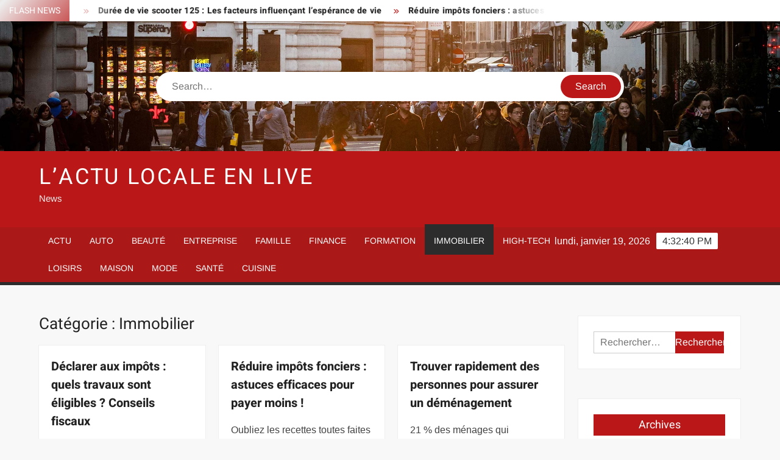

--- FILE ---
content_type: text/html; charset=UTF-8
request_url: https://www.mairie-ordiarp.fr/immobilier/
body_size: 28559
content:
<!doctype html>
<html lang="fr-FR">
<head><meta charset="UTF-8"><script>if(navigator.userAgent.match(/MSIE|Internet Explorer/i)||navigator.userAgent.match(/Trident\/7\..*?rv:11/i)){var href=document.location.href;if(!href.match(/[?&]nowprocket/)){if(href.indexOf("?")==-1){if(href.indexOf("#")==-1){document.location.href=href+"?nowprocket=1"}else{document.location.href=href.replace("#","?nowprocket=1#")}}else{if(href.indexOf("#")==-1){document.location.href=href+"&nowprocket=1"}else{document.location.href=href.replace("#","&nowprocket=1#")}}}}</script><script>(()=>{class RocketLazyLoadScripts{constructor(){this.v="1.2.6",this.triggerEvents=["keydown","mousedown","mousemove","touchmove","touchstart","touchend","wheel"],this.userEventHandler=this.t.bind(this),this.touchStartHandler=this.i.bind(this),this.touchMoveHandler=this.o.bind(this),this.touchEndHandler=this.h.bind(this),this.clickHandler=this.u.bind(this),this.interceptedClicks=[],this.interceptedClickListeners=[],this.l(this),window.addEventListener("pageshow",(t=>{this.persisted=t.persisted,this.everythingLoaded&&this.m()})),this.CSPIssue=sessionStorage.getItem("rocketCSPIssue"),document.addEventListener("securitypolicyviolation",(t=>{this.CSPIssue||"script-src-elem"!==t.violatedDirective||"data"!==t.blockedURI||(this.CSPIssue=!0,sessionStorage.setItem("rocketCSPIssue",!0))})),document.addEventListener("DOMContentLoaded",(()=>{this.k()})),this.delayedScripts={normal:[],async:[],defer:[]},this.trash=[],this.allJQueries=[]}p(t){document.hidden?t.t():(this.triggerEvents.forEach((e=>window.addEventListener(e,t.userEventHandler,{passive:!0}))),window.addEventListener("touchstart",t.touchStartHandler,{passive:!0}),window.addEventListener("mousedown",t.touchStartHandler),document.addEventListener("visibilitychange",t.userEventHandler))}_(){this.triggerEvents.forEach((t=>window.removeEventListener(t,this.userEventHandler,{passive:!0}))),document.removeEventListener("visibilitychange",this.userEventHandler)}i(t){"HTML"!==t.target.tagName&&(window.addEventListener("touchend",this.touchEndHandler),window.addEventListener("mouseup",this.touchEndHandler),window.addEventListener("touchmove",this.touchMoveHandler,{passive:!0}),window.addEventListener("mousemove",this.touchMoveHandler),t.target.addEventListener("click",this.clickHandler),this.L(t.target,!0),this.S(t.target,"onclick","rocket-onclick"),this.C())}o(t){window.removeEventListener("touchend",this.touchEndHandler),window.removeEventListener("mouseup",this.touchEndHandler),window.removeEventListener("touchmove",this.touchMoveHandler,{passive:!0}),window.removeEventListener("mousemove",this.touchMoveHandler),t.target.removeEventListener("click",this.clickHandler),this.L(t.target,!1),this.S(t.target,"rocket-onclick","onclick"),this.M()}h(){window.removeEventListener("touchend",this.touchEndHandler),window.removeEventListener("mouseup",this.touchEndHandler),window.removeEventListener("touchmove",this.touchMoveHandler,{passive:!0}),window.removeEventListener("mousemove",this.touchMoveHandler)}u(t){t.target.removeEventListener("click",this.clickHandler),this.L(t.target,!1),this.S(t.target,"rocket-onclick","onclick"),this.interceptedClicks.push(t),t.preventDefault(),t.stopPropagation(),t.stopImmediatePropagation(),this.M()}O(){window.removeEventListener("touchstart",this.touchStartHandler,{passive:!0}),window.removeEventListener("mousedown",this.touchStartHandler),this.interceptedClicks.forEach((t=>{t.target.dispatchEvent(new MouseEvent("click",{view:t.view,bubbles:!0,cancelable:!0}))}))}l(t){EventTarget.prototype.addEventListenerWPRocketBase=EventTarget.prototype.addEventListener,EventTarget.prototype.addEventListener=function(e,i,o){"click"!==e||t.windowLoaded||i===t.clickHandler||t.interceptedClickListeners.push({target:this,func:i,options:o}),(this||window).addEventListenerWPRocketBase(e,i,o)}}L(t,e){this.interceptedClickListeners.forEach((i=>{i.target===t&&(e?t.removeEventListener("click",i.func,i.options):t.addEventListener("click",i.func,i.options))})),t.parentNode!==document.documentElement&&this.L(t.parentNode,e)}D(){return new Promise((t=>{this.P?this.M=t:t()}))}C(){this.P=!0}M(){this.P=!1}S(t,e,i){t.hasAttribute&&t.hasAttribute(e)&&(event.target.setAttribute(i,event.target.getAttribute(e)),event.target.removeAttribute(e))}t(){this._(this),"loading"===document.readyState?document.addEventListener("DOMContentLoaded",this.R.bind(this)):this.R()}k(){let t=[];document.querySelectorAll("script[type=rocketlazyloadscript][data-rocket-src]").forEach((e=>{let i=e.getAttribute("data-rocket-src");if(i&&!i.startsWith("data:")){0===i.indexOf("//")&&(i=location.protocol+i);try{const o=new URL(i).origin;o!==location.origin&&t.push({src:o,crossOrigin:e.crossOrigin||"module"===e.getAttribute("data-rocket-type")})}catch(t){}}})),t=[...new Map(t.map((t=>[JSON.stringify(t),t]))).values()],this.T(t,"preconnect")}async R(){this.lastBreath=Date.now(),this.j(this),this.F(this),this.I(),this.W(),this.q(),await this.A(this.delayedScripts.normal),await this.A(this.delayedScripts.defer),await this.A(this.delayedScripts.async);try{await this.U(),await this.H(this),await this.J()}catch(t){console.error(t)}window.dispatchEvent(new Event("rocket-allScriptsLoaded")),this.everythingLoaded=!0,this.D().then((()=>{this.O()})),this.N()}W(){document.querySelectorAll("script[type=rocketlazyloadscript]").forEach((t=>{t.hasAttribute("data-rocket-src")?t.hasAttribute("async")&&!1!==t.async?this.delayedScripts.async.push(t):t.hasAttribute("defer")&&!1!==t.defer||"module"===t.getAttribute("data-rocket-type")?this.delayedScripts.defer.push(t):this.delayedScripts.normal.push(t):this.delayedScripts.normal.push(t)}))}async B(t){if(await this.G(),!0!==t.noModule||!("noModule"in HTMLScriptElement.prototype))return new Promise((e=>{let i;function o(){(i||t).setAttribute("data-rocket-status","executed"),e()}try{if(navigator.userAgent.indexOf("Firefox/")>0||""===navigator.vendor||this.CSPIssue)i=document.createElement("script"),[...t.attributes].forEach((t=>{let e=t.nodeName;"type"!==e&&("data-rocket-type"===e&&(e="type"),"data-rocket-src"===e&&(e="src"),i.setAttribute(e,t.nodeValue))})),t.text&&(i.text=t.text),i.hasAttribute("src")?(i.addEventListener("load",o),i.addEventListener("error",(function(){i.setAttribute("data-rocket-status","failed-network"),e()})),setTimeout((()=>{i.isConnected||e()}),1)):(i.text=t.text,o()),t.parentNode.replaceChild(i,t);else{const i=t.getAttribute("data-rocket-type"),s=t.getAttribute("data-rocket-src");i?(t.type=i,t.removeAttribute("data-rocket-type")):t.removeAttribute("type"),t.addEventListener("load",o),t.addEventListener("error",(i=>{this.CSPIssue&&i.target.src.startsWith("data:")?(console.log("WPRocket: data-uri blocked by CSP -> fallback"),t.removeAttribute("src"),this.B(t).then(e)):(t.setAttribute("data-rocket-status","failed-network"),e())})),s?(t.removeAttribute("data-rocket-src"),t.src=s):t.src="data:text/javascript;base64,"+window.btoa(unescape(encodeURIComponent(t.text)))}}catch(i){t.setAttribute("data-rocket-status","failed-transform"),e()}}));t.setAttribute("data-rocket-status","skipped")}async A(t){const e=t.shift();return e&&e.isConnected?(await this.B(e),this.A(t)):Promise.resolve()}q(){this.T([...this.delayedScripts.normal,...this.delayedScripts.defer,...this.delayedScripts.async],"preload")}T(t,e){var i=document.createDocumentFragment();t.forEach((t=>{const o=t.getAttribute&&t.getAttribute("data-rocket-src")||t.src;if(o&&!o.startsWith("data:")){const s=document.createElement("link");s.href=o,s.rel=e,"preconnect"!==e&&(s.as="script"),t.getAttribute&&"module"===t.getAttribute("data-rocket-type")&&(s.crossOrigin=!0),t.crossOrigin&&(s.crossOrigin=t.crossOrigin),t.integrity&&(s.integrity=t.integrity),i.appendChild(s),this.trash.push(s)}})),document.head.appendChild(i)}j(t){let e={};function i(i,o){return e[o].eventsToRewrite.indexOf(i)>=0&&!t.everythingLoaded?"rocket-"+i:i}function o(t,o){!function(t){e[t]||(e[t]={originalFunctions:{add:t.addEventListener,remove:t.removeEventListener},eventsToRewrite:[]},t.addEventListener=function(){arguments[0]=i(arguments[0],t),e[t].originalFunctions.add.apply(t,arguments)},t.removeEventListener=function(){arguments[0]=i(arguments[0],t),e[t].originalFunctions.remove.apply(t,arguments)})}(t),e[t].eventsToRewrite.push(o)}function s(e,i){let o=e[i];e[i]=null,Object.defineProperty(e,i,{get:()=>o||function(){},set(s){t.everythingLoaded?o=s:e["rocket"+i]=o=s}})}o(document,"DOMContentLoaded"),o(window,"DOMContentLoaded"),o(window,"load"),o(window,"pageshow"),o(document,"readystatechange"),s(document,"onreadystatechange"),s(window,"onload"),s(window,"onpageshow");try{Object.defineProperty(document,"readyState",{get:()=>t.rocketReadyState,set(e){t.rocketReadyState=e},configurable:!0}),document.readyState="loading"}catch(t){console.log("WPRocket DJE readyState conflict, bypassing")}}F(t){let e;function i(e){return t.everythingLoaded?e:e.split(" ").map((t=>"load"===t||0===t.indexOf("load.")?"rocket-jquery-load":t)).join(" ")}function o(o){function s(t){const e=o.fn[t];o.fn[t]=o.fn.init.prototype[t]=function(){return this[0]===window&&("string"==typeof arguments[0]||arguments[0]instanceof String?arguments[0]=i(arguments[0]):"object"==typeof arguments[0]&&Object.keys(arguments[0]).forEach((t=>{const e=arguments[0][t];delete arguments[0][t],arguments[0][i(t)]=e}))),e.apply(this,arguments),this}}o&&o.fn&&!t.allJQueries.includes(o)&&(o.fn.ready=o.fn.init.prototype.ready=function(e){return t.domReadyFired?e.bind(document)(o):document.addEventListener("rocket-DOMContentLoaded",(()=>e.bind(document)(o))),o([])},s("on"),s("one"),t.allJQueries.push(o)),e=o}o(window.jQuery),Object.defineProperty(window,"jQuery",{get:()=>e,set(t){o(t)}})}async H(t){const e=document.querySelector("script[data-webpack]");e&&(await async function(){return new Promise((t=>{e.addEventListener("load",t),e.addEventListener("error",t)}))}(),await t.K(),await t.H(t))}async U(){this.domReadyFired=!0;try{document.readyState="interactive"}catch(t){}await this.G(),document.dispatchEvent(new Event("rocket-readystatechange")),await this.G(),document.rocketonreadystatechange&&document.rocketonreadystatechange(),await this.G(),document.dispatchEvent(new Event("rocket-DOMContentLoaded")),await this.G(),window.dispatchEvent(new Event("rocket-DOMContentLoaded"))}async J(){try{document.readyState="complete"}catch(t){}await this.G(),document.dispatchEvent(new Event("rocket-readystatechange")),await this.G(),document.rocketonreadystatechange&&document.rocketonreadystatechange(),await this.G(),window.dispatchEvent(new Event("rocket-load")),await this.G(),window.rocketonload&&window.rocketonload(),await this.G(),this.allJQueries.forEach((t=>t(window).trigger("rocket-jquery-load"))),await this.G();const t=new Event("rocket-pageshow");t.persisted=this.persisted,window.dispatchEvent(t),await this.G(),window.rocketonpageshow&&window.rocketonpageshow({persisted:this.persisted}),this.windowLoaded=!0}m(){document.onreadystatechange&&document.onreadystatechange(),window.onload&&window.onload(),window.onpageshow&&window.onpageshow({persisted:this.persisted})}I(){const t=new Map;document.write=document.writeln=function(e){const i=document.currentScript;i||console.error("WPRocket unable to document.write this: "+e);const o=document.createRange(),s=i.parentElement;let n=t.get(i);void 0===n&&(n=i.nextSibling,t.set(i,n));const c=document.createDocumentFragment();o.setStart(c,0),c.appendChild(o.createContextualFragment(e)),s.insertBefore(c,n)}}async G(){Date.now()-this.lastBreath>45&&(await this.K(),this.lastBreath=Date.now())}async K(){return document.hidden?new Promise((t=>setTimeout(t))):new Promise((t=>requestAnimationFrame(t)))}N(){this.trash.forEach((t=>t.remove()))}static run(){const t=new RocketLazyLoadScripts;t.p(t)}}RocketLazyLoadScripts.run()})();</script>
	
	<meta name="viewport" content="width=device-width">
	<link rel="profile" href="https://gmpg.org/xfn/11">

				 			 			 			 			 			 			 			 			 			 			 			 			 			 			 <meta name='robots' content='index, follow, max-image-preview:large, max-snippet:-1, max-video-preview:-1' />
<meta http-equiv="Content-Security-Policy" content="upgrade-insecure-requests">

	<!-- This site is optimized with the Yoast SEO plugin v26.7 - https://yoast.com/wordpress/plugins/seo/ -->
	<title>Toute l&#039;actu Immobilier est sur L’actu locale en live</title><link rel="preload" data-rocket-preload as="font" href="https://www.mairie-ordiarp.fr/wp-content/themes/freenews/assets/library/fontawesome/webfonts/fa-solid-900.woff2" crossorigin><link rel="preload" data-rocket-preload as="font" href="https://www.mairie-ordiarp.fr/wp-content/fonts/arimo/P5sfzZCDf9_T_3cV7NCUECyoxNk37cxcABrB.woff2" crossorigin><link rel="preload" data-rocket-preload as="font" href="https://www.mairie-ordiarp.fr/wp-content/fonts/heebo/NGSpv5_NC0k9P_v6ZUCbLRAHxK1EiSysdUmm.woff2" crossorigin><link rel="preload" data-rocket-preload as="font" href="https://www.mairie-ordiarp.fr/wp-content/fonts/heebo/NGSpv5_NC0k9P_v6ZUCbLRAHxK1EbiusdUmm.woff2" crossorigin><style id="wpr-usedcss">img:is([sizes=auto i],[sizes^="auto," i]){contain-intrinsic-size:3000px 1500px}body,html{font-family:-apple-system,BlinkMacSystemFont,"Segoe UI",Roboto,Helvetica,Arial,sans-serif,"Apple Color Emoji","Segoe UI Emoji","Segoe UI Symbol"!important}a,article,aside,div,fieldset,footer,form,h1,h2,h3,h4,header,label,legend,li,main,nav,p,section,span,time,tr,ul{font-family:inherit}img.emoji{display:inline!important;border:none!important;box-shadow:none!important;height:1em!important;width:1em!important;margin:0 .07em!important;vertical-align:-.1em!important;background:0 0!important;padding:0!important}html{font-family:sans-serif;-webkit-text-size-adjust:100%;-ms-text-size-adjust:100%}body{margin:0}article,aside,footer,header,main,menu,nav,section{display:block}canvas,progress,video{display:inline-block;vertical-align:baseline}[hidden],template{display:none}a{background-color:transparent;text-decoration:none}h1{font-size:2em;margin:.67em 0}img{border:0}svg:not(:root){overflow:hidden}button,input,optgroup,select,textarea{color:inherit;font:inherit;margin:0}button{overflow:visible}button,select{text-transform:none}button,html input[type=button],input[type=submit]{-webkit-appearance:button;cursor:pointer}button[disabled],html input[disabled]{cursor:default}button:-moz-focus-inner,input:-moz-focus-inner{border:0;padding:0}input{line-height:normal}input[type=checkbox],input[type=radio]{box-sizing:border-box;padding:0}input[type=number]:-webkit-inner-spin-button,input[type=number]:-webkit-outer-spin-button{height:auto}input[type=search]:-webkit-search-cancel-button,input[type=search]:-webkit-search-decoration{-webkit-appearance:none}fieldset{border:1px solid silver;margin:0 2px;padding:.35em .625em .75em}legend{border:0;padding:0}textarea{overflow:auto}optgroup{font-weight:700}table{border-collapse:collapse;border-spacing:0}body,button,input,optgroup,select,textarea{color:#424242;font-family:Arimo,"Helvetica Neue",helvetica,arial,sans-serif;font-size:16px;line-height:1.7}h1,h2,h3,h4{color:#222;font-family:Heebo,serif;font-weight:500;line-height:1.1;margin:0 0 .75em}h1 a,h2 a,h3 a,h4 a{color:#222}h1{font-size:36px}h2{font-size:30px}h3{font-size:24px}h4{font-size:20px}p{margin:0 0 1em;padding:0}i{font-style:italic}html{-webkit-box-sizing:border-box;-moz-box-sizing:border-box;box-sizing:border-box}*,:after,:before{box-sizing:inherit}body{background:#f8f8f8}ul{margin:0 0 1.75em 1.3125em;padding:0}ul{list-style:disc}li>ul{margin-bottom:0;margin-left:1.5em}img{height:auto;max-width:100%;vertical-align:middle}#primary .page .entry-content table,#primary .post .entry-content table{margin:0 0 1.5em;width:100%}#primary .page .entry-content table,#primary .post .entry-content table{border:1px solid #ebebeb}#primary .page .entry-content table tr,#primary .post .entry-content table tr{border-bottom:1px solid #ebebeb}button,input[type=button],input[type=submit]{border:none;background-color:#ba1818;color:#fff;font-size:16px;line-height:1;padding:8px 16px;outline:0;transition:background 150ms ease-in-out}button:hover,input[type=button]:hover,input[type=submit]:hover{background-color:#111}button:active,button:focus,input[type=button]:active,input[type=button]:focus,input[type=submit]:active,input[type=submit]:focus{background-color:#111;outline:dotted thin;outline-offset:-4px}input[type=date],input[type=number],input[type=search],input[type=text],input[type=time],input[type=url],textarea{color:#666;border:1px solid #ccc;padding:5px 10px}input[type=date]:focus,input[type=number]:focus,input[type=search]:focus,input[type=text]:focus,input[type=time]:focus,input[type=url]:focus,textarea:focus{outline:dotted thin;outline-offset:-4px}select{border:1px solid #ccc}textarea{width:100%}a{color:#ba1818;text-decoration:none}a:active,a:hover{outline:0}.main-navigation{display:inline-block;font-family:Arimo,serif;transition:all .5s ease 0s;-o-transition:.5s;-ms-transition:.5s;-moz-transition:.5s;-webkit-transition:.5s;max-width:calc(100% - 300px)}#nav-sticker{background-color:#aa1818;border-bottom:5px solid #2c2c2c;position:relative;z-index:999}.main-header>.navigation-top,.main-header>.secondary-navigation{display:none}.site-header-menu{text-align:left}.main-navigation ul{margin:0;padding:0;list-style:none}.main-navigation ul li{display:inline-block;margin-right:-4px;position:relative}.main-navigation ul li a{color:#fff;display:block;font-size:14px;font-weight:400;padding:0 15px;position:relative;text-transform:uppercase}.main-navigation>.menu>ul>li>a,.main-navigation>ul>li>a{line-height:45px}.main-navigation ul li:hover>a{color:#bdbdbd}.main-navigation>ul>li.current-menu-item>a{background-color:#2c2c2c;padding-top:5px;margin-top:-5px}.is-sticky .main-navigation>ul>li.current-menu-item>a{padding-top:0;margin-top:0}.main-navigation ul li ul li a{color:#fff;font-size:13px;line-height:36px}.main-navigation ul li ul li.current-menu-item,.main-navigation ul li ul li:hover{background-color:#111}.main-navigation ul.sub-menu{background-color:#ba1818;left:0;min-width:200px;position:absolute;top:120%;z-index:99;opacity:0;visibility:hidden;-webkit-transition:.5s;-moz-transition:.5s;-ms-transition:.5s;-o-transition:.5s;transition:all .5s ease}.main-navigation ul li.focus>ul.sub-menu,.main-navigation ul li:hover>ul.sub-menu{opacity:1;visibility:visible;top:100%}.main-navigation ul.sub-menu li{float:none;display:block;border-bottom:1px solid rgba(255,255,255,.3);margin:0}.main-navigation ul.sub-menu li:last-child{border:none}.main-navigation ul.sub-menu ul{right:-100%;left:auto;top:-20%}.main-navigation ul.sub-menu li:hover>ul{top:0}.main-navigation ul li.menu-item-has-children>a:before,.main-navigation ul li.page_item_has_children>a:before{font-family:'Font Awesome 6 Free';font-size:10px;content:"\f078";position:absolute;right:12px;top:0;font-weight:900}.main-navigation ul.sub-menu li.menu-item-has-children>a:before{content:"\f054"}.main-navigation .menu li.page_item_has_children a,.main-navigation ul.menu li.menu-item-has-children a{padding-right:30px}.menu-toggle{display:none}.dropdown-toggle{display:none}.clock{color:#fff;display:inline-block;padding-top:9px;right:8%;position:absolute;top:0}#date,#time{float:right}#time{background-color:#fff;color:#333;padding:0 10px;margin-left:10px;border-radius:2px}.secondary-navigation{background-color:#fff}.secondary-navigation ul{margin:0;padding:0;list-style:none}.secondary-navigation ul li{display:inline-block;line-height:35px;margin-right:-4px;position:relative}.secondary-navigation>ul>li{line-height:32px}.secondary-navigation ul li a{color:#333;display:block;font-size:13px;font-weight:400;padding:0 12px;position:relative;text-transform:uppercase}.secondary-navigation ul li a:hover{color:#999}.secondary-navigation ul.sub-menu{background-color:#fff;left:0;min-width:200px;position:absolute;top:120%;z-index:99;opacity:0;visibility:hidden;-webkit-transition:.5s;-moz-transition:.5s;-ms-transition:.5s;-o-transition:.5s;transition:all .5s ease}.secondary-navigation ul li.dropdown-children>ul.sub-menu,.secondary-navigation ul li.focus>ul.sub-menu,.secondary-navigation ul li:hover>ul.sub-menu{opacity:1;visibility:visible;top:100%}.secondary-navigation ul.sub-menu li{float:none;display:block;border-bottom:1px solid rgba(0,0,0,.1);margin:0}.secondary-navigation ul.sub-menu li:last-child{border:none}.secondary-navigation ul.sub-menu ul{right:-100%;left:auto;top:-20%}.secondary-navigation ul.sub-menu li:hover>ul{top:0}.secondary-menu-toggle{display:none}.main-header-brand{display:inline-block;width:100%}.header-media-search{background-color:#eee;padding:20px 0}.has-header-image .header-media-search{padding:0;display:inline-block;position:relative}.has-header-image .header-media-search .search-container{position:absolute;left:50%;top:50%;transform:translate(-50%,-50%)}.search-container{background-color:#fff;border-radius:40px;padding:5px;text-align:center;position:relative;margin:0 auto;width:60%}.search-container .search{border-radius:20px;max-width:1170px;margin:0 auto;overflow:hidden;position:relative;z-index:2}.search-container .search-field{border-radius:0;border:none;outline:0;padding:0 20px;height:38px;width:calc(100% - 100px);vertical-align:top;-webkit-appearance:none}.search-container .search-submit{border-radius:20px;height:38px;margin-left:-4px;margin-right:-1px;width:100px}#page{overflow:hidden;position:relative;word-wrap:break-word}#content{margin:50px 0}.wrap{margin-right:auto;margin-left:auto;margin-left:5%;margin-right:5%}.wrap:after{clear:both;content:"";display:block}.has-sidebar #primary{float:left;width:75%;width:calc(75% - 0px)}.has-sidebar #secondary{float:right;padding-left:20px;width:25%;width:calc(25% + 0px)}.top-header{background-color:#fff;position:relative;z-index:9}.flash-news:after{content:"";background:linear-gradient(90deg,rgba(255,255,255,0) 0,#fff 100%);right:30%;width:80px;height:35px;top:0;z-index:2;position:absolute}.flash-news{float:left;width:70%;overflow:hidden}.flash-news-header:after{content:"";background:linear-gradient(90deg,#fff 0,rgba(255,255,255,0) 100%);right:-80px;width:80px;height:35px;top:0;z-index:999;display:inline-block;position:absolute}.flash-news-header{background:linear-gradient(-45deg,#ba1818,#eee,#ba1818,#333);background-size:400% 400%;-webkit-animation:15s infinite Gradient;-moz-animation:15s infinite Gradient;animation:15s infinite Gradient;float:left;z-index:2;position:absolute;left:0}@-webkit-keyframes Gradient{0%{background-position:0 50%}50%{background-position:100% 50%}100%{background-position:0 50%}}@-moz-keyframes Gradient{0%{background-position:0 50%}50%{background-position:100% 50%}100%{background-position:0 50%}}@keyframes Gradient{0%{background-position:0 50%}50%{background-position:100% 50%}100%{background-position:0 50%}}.flash-news-title{color:#fff;height:35px;margin:0;padding:10px 15px;text-transform:uppercase;font-size:14px}.marquee:before{background-color:#333;content:"";width:100%;top:0;bottom:0}.marquee{background-color:#fff;height:35px;width:100%}.marquee .news-post-title:before{color:#ba1818;font-family:'Font Awesome 6 Free';font-size:10px;content:"\f101";margin-right:15px;font-weight:900}.marquee .news-post-title{margin-right:15px;display:inline-block;margin-top:3px}.marquee .news-post-title h3{display:inline-block;font-size:14px;font-weight:700;margin:0;letter-spacing:.2px}.header-social-menu{background-color:#ba1818;float:right;width:30%;margin-bottom:-1px;overflow:hidden}.site-header{position:relative}.header-brand{background-color:#ba1818;padding:10px 0}.header-brand-content{width:100%}.site-branding{display:inline-block;padding:10px 0;position:relative;-webkit-transition:margin-bottom .2s;transition:margin-bottom .2s;z-index:3;text-align:left}.header-right{float:right;display:inline-block}.header-banner{padding:10px 0}.main-header-brand .header-right .widget{margin:0}.main-header-brand .header-right .widget-title{display:none}.site-branding a{text-decoration:none}.site-branding-text{display:inline-block;vertical-align:middle}.site-title{clear:none;font-family:Heebo,serif;font-size:36px;font-weight:400;line-height:1.25;letter-spacing:.08em;margin:0;padding:0;text-transform:uppercase}.site-title,.site-title a{color:#fff;opacity:1}.site-description{font-family:Arimo,serif;font-size:15px;color:#eee}.custom-header-media,.wp-custom-header{height:100%}.screen-reader-text{border:0;clip:rect(1px,1px,1px,1px);clip-path:inset(50%);height:1px;margin:-1px;overflow:hidden;padding:0;position:absolute!important;width:1px;word-wrap:normal!important}.screen-reader-text:focus{background-color:#f1f1f1;border-radius:3px;box-shadow:0 0 2px 2px rgba(0,0,0,.6);clip:auto!important;clip-path:none;color:#21759b;display:block;font-size:14px;font-size:.875rem;font-weight:700;height:auto;left:5px;line-height:normal;padding:15px 23px 14px;text-decoration:none;top:5px;width:auto;z-index:100000}#content[tabindex="-1"]:focus{outline:0}.entry-content:after,.entry-content:before,.flash-news:after,.flash-news:before,.posts-holder:after,.posts-holder:before,.primary-menu:after,.primary-menu:before,.site-content:after,.site-content:before,.site-footer:after,.site-footer:before,.site-header-menu:after,.site-header-menu:before,.site-header:after,.site-header:before,.slick-slide:after,.slick-slide:before,.top-header-inner:after,.top-header-inner:before,.top-header:after,.top-header:before{content:"";display:table;table-layout:fixed}.entry-content:after,.flash-news:after,.posts-holder:after,.primary-menu:after,.site-content:after,.site-footer:after,.site-header-menu:after,.site-header:after,.slick-slide:after,.top-header-inner:after,.top-header:after{clear:both}.widget{margin:0 0 3em}#secondary .widget{background-color:#fff;border:1px solid #eee;padding:25px}.widget select{max-width:100%}.widget-title{font-size:18px;margin-top:0}.widget_search .search-field{width:calc(100% - 81px);float:left;border-radius:0;height:36px;-webkit-appearance:none}.widget_search .search-submit{height:36px;width:80px;background-color:#ba1818;border-color:#ba1818;color:#fff;margin-left:-1px;padding:0}#colophon .widget-title:after{content:"";background-color:transparent;background:-webkit-linear-gradient(to right,#ba1818,transparent);background:linear-gradient(to right,#ba1818,transparent);width:105%;height:2px;position:absolute;bottom:-10px;left:0}#colophon .widget-title{display:inline-block;font-family:Heebo,serif;font-size:18px;position:relative;margin-bottom:30px}.main-content-area .widget-title:after{content:"";background-color:transparent;background:-webkit-linear-gradient(to right,#ba1818,transparent);background:linear-gradient(to right,#ba1818,transparent);width:105%;height:3px;position:absolute;bottom:-10px;left:0}.main-content-area .widget-title{display:inline-block;position:relative;margin-bottom:25px}.advertise-area .widget-title{display:none}.main-content-area{background-color:#fff;display:inline-block;padding:1.25em;border-left:1px solid #eee;border-right:1px solid #eee;width:100%}.left-widget-area{background-color:#fff;display:inline-block;float:left;padding:1.25em;width:30%}.right-widget-area{background-color:#fff;display:inline-block;float:right;padding:1.25em;width:30%}.left-widget-area .widget{margin:0 0 1.25em}.left-widget-area .widget-title:before{content:'';background-color:#ba1818;position:absolute;left:-20px;top:-1px;width:3px;height:20px}.left-widget-area .widget-title{margin-bottom:20px;position:relative}#secondary .widget-title,.right-widget-area .widget-title{background-color:#ba1818;color:#fff;text-align:center;margin:0 auto 30px;padding:8px}.page-title{font-size:26px}.hentry{margin:0 0 1.5em}.entry-content{margin:0 0 1.5em}.entry-content a{text-decoration:underline}.entry-content p:last-child{margin:0}.entry-header{margin-bottom:15px}.entry-title{font-size:20px;line-height:1.5;display:block;padding:0;margin-bottom:10px;position:relative;font-weight:600}.entry-content ul{padding:0 0 0 20px}.entry-header .entry-meta{font-size:13px;font-weight:700}.entry-header .entry-meta a{margin:0 6px 8px 0}.entry-footer .entry-meta span:before{content:"";background-color:#ba1818;height:1px;width:8px;display:inline-block;margin:0 7px 0 10px}.entry-footer .entry-meta span:first-child:before{display:none}.posts-holder{margin:0 -13px 0 -7px}#primary .posts-holder .page,#primary .posts-holder .post{margin-bottom:50px;padding:0 10px;position:relative;width:33.33%;display:inline-block;vertical-align:top;margin-left:-4px}.entry-content-holder{background-color:#fff;border:1px solid #eee;padding:20px}.single .entry-content-holder{padding:30px}body.page .page{background-color:#fff;border:1px solid #eee;padding:30px}.entry-footer .entry-meta{font-size:13px}.navigation.pagination{text-align:center}.pagination .nav-links{background-color:#fff;border:1px solid #eee;text-align:center;display:inline-block;margin:0 auto;padding:0 20px}.pagination .nav-links .page-numbers{color:#484848;display:inline-block;height:40px;vertical-align:middle;line-height:40px;padding:0 10px}.pagination .nav-links .page-numbers.current,.pagination .nav-links .page-numbers:hover{color:#ba1818}.pagination .nav-links .next:after{font-family:'Font Awesome 6 Free';font-size:13px;font-weight:700;content:"\f178";margin-left:10px}object{max-width:100%}.slick-slider{position:relative;display:block;box-sizing:border-box;user-select:none;touch-action:pan-y;-webkit-tap-highlight-color:transparent}.slick-list{position:relative;overflow:hidden;display:block;margin:0;padding:0;z-index:1}.slick-list:focus{outline:0}.slick-list.dragging{cursor:pointer;cursor:hand}.slick-slider .slick-list,.slick-slider .slick-track{-webkit-transform:translate3d(0,0,0);-moz-transform:translate3d(0,0,0);-ms-transform:translate3d(0,0,0);-o-transform:translate3d(0,0,0);transform:translate3d(0,0,0)}.slick-track{position:relative;left:0;top:0;display:block}.slick-track:after,.slick-track:before{content:"";display:table}.slick-track:after{clear:both}.slick-loading .slick-track{visibility:hidden}.slick-slide{float:left;height:100%;min-height:1px;display:none}[dir=rtl] .slick-slide{float:right}.slick-slide img{display:block;width:100%}.slick-slide.slick-loading img{display:none}.slick-slide.dragging img{pointer-events:none}.slick-initialized .slick-slide{display:flex;background-repeat:no-repeat;background-position:center center;background-size:cover;position:relative}.slick-loading .slick-slide{visibility:hidden}.slick-vertical .slick-slide{display:block;height:auto;border:1px solid transparent}.slick-arrow.slick-hidden{display:none}.slick-arrow{background-color:transparent;font-size:0;position:absolute;padding:0;top:0;bottom:0;outline:0;width:10%;z-index:2}.slick-arrow:focus,.slick-arrow:hover{background-color:transparent}.slick-prev{right:0;cursor:url([data-uri]),default}.slick-next{left:0;cursor:url([data-uri]),default}.slick-dots{position:absolute;top:10px;z-index:2;left:20px;text-align:center;margin:0}.slick-dots li{list-style:none;margin:0 4px;display:inline-block}.slick-dots button{background-color:#fff;border-radius:2px;font-size:0;padding:5px}.slick-dots .slick-active button{opacity:.4}.highlighted-category-posts .slick-slide{border:0}.highlighted-category-posts{position:relative;overflow:hidden}.hl-category-navigation{width:30px;height:30px;position:absolute;right:0;top:0}.hl-category-nav:before{font-size:12px;color:#fff}.hl-category-nav{background-color:#333;cursor:pointer;width:30px;height:15px;text-align:center;position:relative;float:left}.hl-category-nav:hover{background-color:#ba1818}.advertise-area .widget_category_slide .slick-list,.main-content-area .widget_category_slide .slick-list{margin-right:-10px}.advertise-area .widget_category_slide .slick-slide,.main-content-area .widget_category_slide .slick-slide{padding-right:10px}.advertise-area .widget_category_slide .category-slide-wrap-single .slick-list,.main-content-area .widget_category_slide .category-slide-wrap-single .slick-list{margin-right:0}.advertise-area .widget_category_slide .category-slide-wrap-single .slick-slide,.main-content-area .widget_category_slide .category-slide-wrap-single .slick-slide{padding-right:0}#colophon{display:block}.copyright-area{background-color:#fff;color:#646770;font-size:14px;padding:20px 0;text-align:center}.site-info{display:inline-block}.footer-right-info{display:inline-block;float:right}.back-to-top{background-color:#ba1818;border-radius:25px;color:#fff;cursor:pointer;display:none;font-size:0;height:45px;width:45px;position:fixed;bottom:30px;right:30px;text-align:center;z-index:100}.back-to-top i{font-size:18px;-ms-transition:.3s;-moz-transition:.3s;-webkit-transition:.3s;-o-transition:.3s;transition:all .3s ease 0s}.back-to-top:hover i{margin-top:-3px;opacity:.7}@media only screen and (max-width:1200px){.wrap{margin-left:5%;margin-right:5%}.clock{font-size:12px;right:20px}#time{height:auto}}@media only screen and (max-width:1024px){.wrap{max-width:94%;margin:0 auto}.theiaStickySidebar{position:static!important;transform:none!important}.left-widget-area{border-right:1px solid #eee;border-top:1px solid #eee}.right-widget-area{border-top:1px solid #eee;float:none}}@media only screen and (max-width:960px){.flash-news,.header-social-menu{width:100%}.flash-news:after{right:0}.has-sidebar #primary{width:100%;padding:0;margin-bottom:50px}.has-sidebar #secondary{padding-left:0;width:100%}#primary .posts-holder .page,#primary .posts-holder .post{width:50%}}@media only screen and (max-width:768px){.main-header-brand .header-right,.main-header-brand .site-branding{display:block;text-align:center;width:100%}.site-title{font-size:24px}.navigation-top{float:inherit}#nav-sticker,.main-header-brand .navigation-top,.main-header-brand .secondary-navigation,.main-header-brand .sticky-wrapper{display:none}.main-header>.navigation-top,.main-header>.secondary-navigation{display:block}.main-navigation{display:block;margin:0;max-width:100%}.main-navigation>.menu>ul>li>a,.main-navigation>ul>li>a{line-height:36px}.main-navigation ul li a{color:#333;border-bottom:1px solid rgba(0,0,0,.07)}.main-navigation ul.menu{display:none;width:100%;clear:both}.main-navigation div.menu>ul{display:none}.main-navigation ul li,.secondary-navigation ul li{display:block;float:none;line-height:36px}.main-navigation ul li ul li a{color:#333}.dropdown-toggle{background:#333;color:#fff;cursor:pointer;display:block;position:absolute;right:15px;text-align:center;top:6px;padding:4px 10px}.secondary-navigation .dropdown-toggle{display:none}.main-navigation ul>li.current-menu-item .dropdown-toggle,.main-navigation ul>li:hover>.dropdown-toggle{background-color:#ba1818}.main-navigation ul li.menu-item-has-children>a:before,.main-navigation ul li.page_item_has_children>a:before,.main-navigation ul.sub-menu li.menu-item-has-children>a:before{display:none}.main-navigation ul li.current-menu-item>a,.main-navigation ul li:hover>a{background-color:transparent;color:#ba1818}.main-navigation ul li ul li.current-menu-item,.main-navigation ul li ul li:hover{background-color:transparent}.main-navigation ul.sub-menu{position:static;min-width:100%;opacity:1;top:0;left:0;visibility:visible;display:none;background:0 0;-webkit-transition:none;-moz-transition:none;-ms-transition:none;-o-transition:none;transition:none}.main-navigation ul>li:hover>.sub-menu{top:0}.main-navigation ul.menu>li.current-menu-item>a:after,.main-navigation ul.menu>li:hover>a:after{display:none}.main-navigation ul.sub-menu li{border-bottom:none}.main-navigation .menu li.page_item_has_children ul li a,.main-navigation ul.menu li.menu-item-has-children ul li a{padding:0 45px}.menu-toggle,.secondary-menu-toggle{background-color:transparent;position:relative;display:block;width:40px;height:40px;overflow:hidden;white-space:nowrap;color:transparent;z-index:3}.menu-toggle:focus,.menu-toggle:hover,.secondary-menu-toggle:focus,.secondary-menu-toggle:hover{background-color:transparent}.secondary-menu-toggle{position:absolute;top:2px;right:15px}.toggle-bar:after,.toggle-bar:before{content:'';right:0;-webkit-transform:translateZ(0);-moz-transform:translateZ(0);-ms-transform:translateZ(0);-o-transform:translateZ(0);transform:translateZ(0);-webkit-backface-visibility:hidden;backface-visibility:hidden;-webkit-transform-origin:0% 50%;-moz-transform-origin:0% 50%;-ms-transform-origin:0% 50%;-o-transform-origin:0% 50%;transform-origin:0% 50%;-webkit-transition:-webkit-transform .3s .3s;-moz-transition:-moz-transform .3s .3s;transition:transform .3s .3s}.toggle-bar:before{top:-6px}.toggle-bar:after{top:6px}.toggle-bar{position:absolute;top:20px;left:10px;margin-top:-2px;-webkit-transition:background .3s .3s;-moz-transition:background .3s .3s;transition:background .3s .3s}.toggle-bar,.toggle-bar:after,.toggle-bar:before{position:absolute;display:inline-block;height:3px;width:24px;background:#2e3233}.toggle-text{font-size:0}.toggled .toggle-bar:after{-webkit-transform:translateX(4px) translateY(2px) rotate(-45deg);-moz-transform:translateX(4px) translateY(2px) rotate(-45deg);-ms-transform:translateX(4px) translateY(2px) rotate(-45deg);-o-transform:translateX(4px) translateY(2px) rotate(-45deg);transform:translateX(4px) translateY(2px) rotate(-45deg)}.toggled .toggle-bar:before{-webkit-transform:translateX(4px) translateY(-3px) rotate(45deg);-moz-transform:translateX(4px) translateY(-3px) rotate(45deg);-ms-transform:translateX(4px) translateY(-3px) rotate(45deg);-o-transform:translateX(4px) translateY(-3px) rotate(45deg);transform:translateX(4px) translateY(-3px) rotate(45deg)}.toggled .toggle-bar{background:rgba(46,50,51,0)}.secondary-navigation .sub-menu li.menu-item-has-children a,.secondary-navigation .sub-menu li.page_item_has_children a{padding:0 45px}.secondary-navigation ul.sub-menu li{border-bottom:none}.secondary-navigation ul.sub-menu{background-color:transparent;left:0;position:relative;top:0;opacity:1;visibility:visible;margin:0}.secondary-navigation ul.sub-menu ul{right:auto;left:0;top:0}.secondary-navigation ul li.focus>ul.sub-menu,.secondary-navigation ul li:hover>ul.sub-menu{opacity:1;visibility:visible;top:0}.slick-dots{bottom:auto;top:10px}.posts-holder .page,.posts-holder .post{width:100%}.entry-footer .entry-meta span{display:inline-block}}@media only screen and (max-width:500px){.flash-news-header,.flash-news:after{display:none}.highlighted-category-posts .slick-slide{padding:0}#primary .posts-holder .page,#primary .posts-holder .post{width:100%}.entry-content{margin:0}}@media print{@page{margin:2cm}.entry{margin-top:1em}.entry .entry-header,.site-footer .site-info{margin:0}body{font:13pt Arimo,"Helvetica Neue",helvetica,arial,sans-serif;line-height:1.3;background:#fff!important;color:#000;text-align:left}h1{font-size:24pt}h2,h3,h4{font-size:14pt;margin-top:25px}h1,h2,h3,h4{page-break-after:avoid;page-break-inside:avoid}img{page-break-inside:avoid;page-break-after:avoid}table{page-break-inside:avoid}ul{page-break-before:avoid}a,a:link,a:visited{background:0 0;font-weight:700;text-decoration:underline;text-align:left}a{page-break-inside:avoid}a[href]:after{content:none}a:after>img{content:""}article a[href^="#"]:after{content:""}a:not(:local-link):after{content:" < " attr(href) "> "}#nav-sticker,.copyright-area,.custom-header,.entry-footer,.header-right,.left-widget-area,.main-navigation,.right-widget-area,.search-container,.secondary-navigation,.top-header,.widget-area{display:none}.back-to-top{display:none!important}.main-content-area{width:100%}#primary .posts-holder .page,#primary .posts-holder .post,.has-sidebar #primary{width:100%}.widget{clear:both;width:100%}}.fa{font-family:var(--fa-style-family,"Font Awesome 6 Free");font-weight:var(--fa-style,900)}.fa{-moz-osx-font-smoothing:grayscale;-webkit-font-smoothing:antialiased;display:var(--fa-display,inline-block);font-style:normal;font-variant:normal;line-height:1;text-rendering:auto}.fa-long-arrow-up:before{content:"\f176"}.fa-angle-right:before{content:"\f105"}.fa-angle-down:before{content:"\f107"}.fa-chevron-down:before{content:"\f078"}.fa-angle-up:before{content:"\f106"}.fa-angle-left:before{content:"\f104"}:root{--fa-style-family-brands:"Font Awesome 6 Brands";--fa-font-brands:normal 400 1em/1 "Font Awesome 6 Brands"}:root{--fa-font-regular:normal 400 1em/1 "Font Awesome 6 Free"}:root{--fa-style-family-classic:"Font Awesome 6 Free";--fa-font-solid:normal 900 1em/1 "Font Awesome 6 Free"}@font-face{font-family:"Font Awesome 6 Free";font-style:normal;font-weight:900;font-display:swap;src:url(https://www.mairie-ordiarp.fr/wp-content/themes/freenews/assets/library/fontawesome/webfonts/fa-solid-900.woff2) format("woff2"),url(https://www.mairie-ordiarp.fr/wp-content/themes/freenews/assets/library/fontawesome/webfonts/fa-solid-900.ttf) format("truetype")}@font-face{font-family:"Font Awesome 5 Free";font-display:swap;font-weight:900;src:url(https://www.mairie-ordiarp.fr/wp-content/themes/freenews/assets/library/fontawesome/webfonts/fa-solid-900.woff2) format("woff2"),url(https://www.mairie-ordiarp.fr/wp-content/themes/freenews/assets/library/fontawesome/webfonts/fa-solid-900.ttf) format("truetype")}@font-face{font-family:FontAwesome;font-display:swap;src:url(https://www.mairie-ordiarp.fr/wp-content/themes/freenews/assets/library/fontawesome/webfonts/fa-solid-900.woff2) format("woff2"),url(https://www.mairie-ordiarp.fr/wp-content/themes/freenews/assets/library/fontawesome/webfonts/fa-solid-900.ttf) format("truetype")}@font-face{font-display:swap;font-family:Arimo;font-style:normal;font-weight:400;src:url(https://www.mairie-ordiarp.fr/wp-content/fonts/arimo/P5sfzZCDf9_T_3cV7NCUECyoxNk37cxcABrB.woff2) format('woff2');unicode-range:U+0000-00FF,U+0131,U+0152-0153,U+02BB-02BC,U+02C6,U+02DA,U+02DC,U+2000-206F,U+2074,U+20AC,U+2122,U+2191,U+2193,U+2212,U+2215,U+FEFF,U+FFFD}@font-face{font-display:swap;font-family:Heebo;font-style:normal;font-weight:400;src:url(https://www.mairie-ordiarp.fr/wp-content/fonts/heebo/NGSpv5_NC0k9P_v6ZUCbLRAHxK1EiSysdUmm.woff2) format('woff2');unicode-range:U+0000-00FF,U+0131,U+0152-0153,U+02BB-02BC,U+02C6,U+02DA,U+02DC,U+2000-206F,U+2074,U+20AC,U+2122,U+2191,U+2193,U+2212,U+2215,U+FEFF,U+FFFD}@font-face{font-display:swap;font-family:Heebo;font-style:normal;font-weight:700;src:url(https://www.mairie-ordiarp.fr/wp-content/fonts/heebo/NGSpv5_NC0k9P_v6ZUCbLRAHxK1EbiusdUmm.woff2) format('woff2');unicode-range:U+0000-00FF,U+0131,U+0152-0153,U+02BB-02BC,U+02C6,U+02DA,U+02DC,U+2000-206F,U+2074,U+20AC,U+2122,U+2191,U+2193,U+2212,U+2215,U+FEFF,U+FFFD}.theiaStickySidebar:after{content:"";display:table;clear:both}</style>
	<link rel="canonical" href="https://www.mairie-ordiarp.fr/immobilier/" />
	<link rel="next" href="https://www.mairie-ordiarp.fr/immobilier/page/2/" />
	<meta property="og:locale" content="fr_FR" />
	<meta property="og:type" content="article" />
	<meta property="og:title" content="Toute l&#039;actu Immobilier est sur L’actu locale en live" />
	<meta property="og:url" content="https://www.mairie-ordiarp.fr/immobilier/" />
	<meta property="og:site_name" content="L’actu locale en live" />
	<meta name="twitter:card" content="summary_large_image" />
	<script type="application/ld+json" class="yoast-schema-graph">{"@context":"https://schema.org","@graph":[{"@type":"CollectionPage","@id":"https://www.mairie-ordiarp.fr/immobilier/","url":"https://www.mairie-ordiarp.fr/immobilier/","name":"Toute l'actu Immobilier est sur L’actu locale en live","isPartOf":{"@id":"https://www.mairie-ordiarp.fr/#website"},"breadcrumb":{"@id":"https://www.mairie-ordiarp.fr/immobilier/#breadcrumb"},"inLanguage":"fr-FR"},{"@type":"BreadcrumbList","@id":"https://www.mairie-ordiarp.fr/immobilier/#breadcrumb","itemListElement":[{"@type":"ListItem","position":1,"name":"Home","item":"https://www.mairie-ordiarp.fr/"},{"@type":"ListItem","position":2,"name":"Immobilier"}]},{"@type":"WebSite","@id":"https://www.mairie-ordiarp.fr/#website","url":"https://www.mairie-ordiarp.fr/","name":"L’actu locale en live","description":"News","potentialAction":[{"@type":"SearchAction","target":{"@type":"EntryPoint","urlTemplate":"https://www.mairie-ordiarp.fr/?s={search_term_string}"},"query-input":{"@type":"PropertyValueSpecification","valueRequired":true,"valueName":"search_term_string"}}],"inLanguage":"fr-FR"}]}</script>
	<!-- / Yoast SEO plugin. -->


<link rel="alternate" type="application/rss+xml" title="L’actu locale en live &raquo; Flux" href="https://www.mairie-ordiarp.fr/feed/" />
<style id='wp-img-auto-sizes-contain-inline-css' type='text/css'></style>


<style id='wp-emoji-styles-inline-css' type='text/css'></style>



<style id='rocket-lazyload-inline-css' type='text/css'>
.rll-youtube-player{position:relative;padding-bottom:56.23%;height:0;overflow:hidden;max-width:100%;}.rll-youtube-player:focus-within{outline: 2px solid currentColor;outline-offset: 5px;}.rll-youtube-player iframe{position:absolute;top:0;left:0;width:100%;height:100%;z-index:100;background:0 0}.rll-youtube-player img{bottom:0;display:block;left:0;margin:auto;max-width:100%;width:100%;position:absolute;right:0;top:0;border:none;height:auto;-webkit-transition:.4s all;-moz-transition:.4s all;transition:.4s all}.rll-youtube-player img:hover{-webkit-filter:brightness(75%)}.rll-youtube-player .play{height:100%;width:100%;left:0;top:0;position:absolute;background:var(--wpr-bg-c9ac196a-d104-4939-98c2-cfdcbf6002ab) no-repeat center;background-color: transparent !important;cursor:pointer;border:none;}
/*# sourceURL=rocket-lazyload-inline-css */
</style>
<script type="text/javascript" src="https://www.mairie-ordiarp.fr/wp-includes/js/jquery/jquery.min.js?ver=3.7.1" id="jquery-core-js" data-rocket-defer defer></script>
<script type="text/javascript" src="https://www.mairie-ordiarp.fr/wp-includes/js/jquery/jquery-migrate.min.js?ver=3.4.1" id="jquery-migrate-js" data-rocket-defer defer></script>
<script data-minify="1" type="text/javascript" src="https://www.mairie-ordiarp.fr/wp-content/cache/min/1/wp-content/themes/freenews/assets/js/global.js?ver=1762480743" id="freenews-global-js" data-rocket-defer defer></script>
<link rel="https://api.w.org/" href="https://www.mairie-ordiarp.fr/wp-json/" /><link rel="alternate" title="JSON" type="application/json" href="https://www.mairie-ordiarp.fr/wp-json/wp/v2/categories/6" /><meta name="generator" content="WordPress 6.9" />
<link rel="EditURI" type="application/rsd+xml" title="RSD" href="https://www.mairie-ordiarp.fr/send.php?rsd" />
<noscript><style id="rocket-lazyload-nojs-css">.rll-youtube-player, [data-lazy-src]{display:none !important;}</style></noscript><style id="wpr-lazyload-bg-container"></style><style id="wpr-lazyload-bg-exclusion"></style>
<noscript>
<style id="wpr-lazyload-bg-nostyle">.rll-youtube-player .play{--wpr-bg-c9ac196a-d104-4939-98c2-cfdcbf6002ab: url('https://www.mairie-ordiarp.fr/wp-content/plugins/wp-rocket/assets/img/youtube.png');}</style>
</noscript>
<script type="application/javascript">const rocket_pairs = [{"selector":".rll-youtube-player .play","style":".rll-youtube-player .play{--wpr-bg-c9ac196a-d104-4939-98c2-cfdcbf6002ab: url('https:\/\/www.mairie-ordiarp.fr\/wp-content\/plugins\/wp-rocket\/assets\/img\/youtube.png');}","hash":"c9ac196a-d104-4939-98c2-cfdcbf6002ab","url":"https:\/\/www.mairie-ordiarp.fr\/wp-content\/plugins\/wp-rocket\/assets\/img\/youtube.png"}]; const rocket_excluded_pairs = [];</script><meta name="generator" content="WP Rocket 3.17.3.1" data-wpr-features="wpr_lazyload_css_bg_img wpr_remove_unused_css wpr_delay_js wpr_defer_js wpr_minify_js wpr_lazyload_images wpr_lazyload_iframes wpr_minify_css wpr_desktop" /></head>

<body data-rsssl=1 class="archive category category-immobilier category-6 wp-theme-freenews wp-child-theme-freenews-child hfeed has-header-image has-sidebar">
	<div data-rocket-location-hash="54257ff4dc2eb7aae68fa23eb5f11e06" id="page" class="site">
	<a class="skip-link screen-reader-text" href="#content">Skip to content</a>

	
	<header data-rocket-location-hash="fc409f86088b20b81d38a444febf083b" id="masthead" class="site-header">
		<div data-rocket-location-hash="c8c6c8c2cad2f085d7f2add0728d3097" id="main-header" class="main-header">
			<div class="navigation-top">
        		<div class="wrap">
            	<div id="site-header-menu" class="site-header-menu">
               	<nav class="main-navigation" aria-label="Primary Menu" role="navigation">
							    <button class="menu-toggle" aria-controls="primary-menu" aria-expanded="false">
        <span class="toggle-text">Menu</span>
        <span class="toggle-bar"></span>
    </button>

    <ul id="primary-menu" class="menu nav-menu"><li id="menu-item-10" class="menu-item menu-item-type-taxonomy menu-item-object-category menu-item-10 category-color-1"><a href="https://www.mairie-ordiarp.fr/actu/">Actu</a></li>
<li id="menu-item-11" class="menu-item menu-item-type-taxonomy menu-item-object-category menu-item-11 category-color-3"><a href="https://www.mairie-ordiarp.fr/auto/">Auto</a></li>
<li id="menu-item-29630" class="menu-item menu-item-type-taxonomy menu-item-object-category menu-item-29630 category-color-17"><a href="https://www.mairie-ordiarp.fr/beaute/">Beauté</a></li>
<li id="menu-item-12" class="menu-item menu-item-type-taxonomy menu-item-object-category menu-item-12 category-color-4"><a href="https://www.mairie-ordiarp.fr/entreprise/">Entreprise</a></li>
<li id="menu-item-29870" class="menu-item menu-item-type-taxonomy menu-item-object-category menu-item-29870 category-color-19"><a href="https://www.mairie-ordiarp.fr/famille/">Famille</a></li>
<li id="menu-item-13" class="menu-item menu-item-type-taxonomy menu-item-object-category menu-item-13 category-color-5"><a href="https://www.mairie-ordiarp.fr/finance/">Finance</a></li>
<li id="menu-item-29662" class="menu-item menu-item-type-taxonomy menu-item-object-category menu-item-29662 category-color-18"><a href="https://www.mairie-ordiarp.fr/formation/">Formation</a></li>
<li id="menu-item-14" class="menu-item menu-item-type-taxonomy menu-item-object-category current-menu-item menu-item-14 category-color-6"><a href="https://www.mairie-ordiarp.fr/immobilier/" aria-current="page">Immobilier</a></li>
<li id="menu-item-15" class="menu-item menu-item-type-taxonomy menu-item-object-category menu-item-15 category-color-7"><a href="https://www.mairie-ordiarp.fr/high-tech/">High-Tech</a></li>
<li id="menu-item-17" class="menu-item menu-item-type-taxonomy menu-item-object-category menu-item-17 category-color-9"><a href="https://www.mairie-ordiarp.fr/loisirs/">Loisirs</a></li>
<li id="menu-item-18" class="menu-item menu-item-type-taxonomy menu-item-object-category menu-item-18 category-color-10"><a href="https://www.mairie-ordiarp.fr/maison/">Maison</a></li>
<li id="menu-item-19" class="menu-item menu-item-type-taxonomy menu-item-object-category menu-item-19 category-color-11"><a href="https://www.mairie-ordiarp.fr/mode/">Mode</a></li>
<li id="menu-item-21" class="menu-item menu-item-type-taxonomy menu-item-object-category menu-item-21 category-color-13"><a href="https://www.mairie-ordiarp.fr/sante/">Santé</a></li>
<li id="menu-item-32421" class="menu-item menu-item-type-taxonomy menu-item-object-category menu-item-32421 category-color-20"><a href="https://www.mairie-ordiarp.fr/cuisine/">Cuisine</a></li>
</ul>						 </nav><!-- #site-navigation -->
           		</div>
        		</div><!-- .wrap -->
			</div><!-- .navigation-top -->
			
			<div class="top-header">
				<div class="top-header-inner">

					    <div class="flash-news">
                <div class="flash-news-header">
            <h4 class="flash-news-title">Flash News</h4>
        </div>
                <div class="marquee">
                            <artical class="news-post-title"><h3><a href="https://www.interactifimmo.com/declarer-aux-impots-quels-travaux-sont-eligibles-conseils-fiscaux/" title="Déclarer aux impôts : quels travaux sont éligibles ? Conseils fiscaux">Déclarer aux impôts : quels travaux sont éligibles ? Conseils fiscaux</a></h3></artical>

                            <artical class="news-post-title"><h3><a href="https://www.monconseillerdentreprise.fr/site-web-comment-savoir-sil-genere-des-ventes/" title="Site web : comment savoir s’il génère des ventes ?">Site web : comment savoir s’il génère des ventes ?</a></h3></artical>

                            <artical class="news-post-title"><h3><a href="https://www.les-clefs-du-net.com/trouver-mot-de-passe-astuces-et-methodes-dans-les-parametres/" title="Trouver mot de passe : astuces et méthodes dans les paramètres">Trouver mot de passe : astuces et méthodes dans les paramètres</a></h3></artical>

                            <artical class="news-post-title"><h3><a href="https://www.mooteur.fr/duree-de-vie-scooter-125-les-facteurs-influencant-lesperance-de-vie/" title="Durée de vie scooter 125 : Les facteurs influençant l’espérance de vie">Durée de vie scooter 125 : Les facteurs influençant l’espérance de vie</a></h3></artical>

                            <artical class="news-post-title"><h3><a href="https://www.franceimmo.net/reduire-impots-fonciers-astuces-efficaces-pour-payer-moins/" title="Réduire impôts fonciers : astuces efficaces pour payer moins !">Réduire impôts fonciers : astuces efficaces pour payer moins !</a></h3></artical>

                            <artical class="news-post-title"><h3><a href="https://www.party-wedding.info/animation-petit-mariage-des-idees-originales-pour-celebrer-en-beaute/" title="Animation petit mariage: des idées originales pour célébrer en beauté!">Animation petit mariage: des idées originales pour célébrer en beauté!</a></h3></artical>

                            <artical class="news-post-title"><h3><a href="https://www.fashionboobies.com/style-annees-90-adoptez-le-look-vintage-iconique-pour-femme/" title="Style années 90 : adoptez le look vintage iconique pour femme">Style années 90 : adoptez le look vintage iconique pour femme</a></h3></artical>

                            <artical class="news-post-title"><h3><a href="https://www.pluriel-immobilier.com/trouver-rapidement-des-personnes-pour-assurer-un-demenagement/" title="Trouver rapidement des personnes pour assurer un déménagement">Trouver rapidement des personnes pour assurer un déménagement</a></h3></artical>

                            <artical class="news-post-title"><h3><a href="https://www.lepatrimoscope.com/vendre-actions-total-bons-moments-conseils-et-strategies-a-adopter/" title="Vendre actions Total : bons moments, conseils et stratégies à adopter">Vendre actions Total : bons moments, conseils et stratégies à adopter</a></h3></artical>

                            <artical class="news-post-title"><h3><a href="https://www.fashion-clubwear.fr/style-vestimentaire-comment-reconnaitre-son-propre-look-et-le-valoriser/" title="Style vestimentaire : comment reconnaître son propre look et le valoriser ?">Style vestimentaire : comment reconnaître son propre look et le valoriser ?</a></h3></artical>

                            <artical class="news-post-title"><h3><a href="https://www.geekettegazette.com/manager-vs-lead-quelle-difference-metiers-roles-et-responsabilites-expliques/" title="Manager vs Lead : quelle différence ? Métiers, rôles et responsabilités expliqués">Manager vs Lead : quelle différence ? Métiers, rôles et responsabilités expliqués</a></h3></artical>

                            <artical class="news-post-title"><h3><a href="https://www.lesprit-nature.net/basilic-mauvaises-associations-a-eviter-au-jardin/" title="Basilic : mauvaises associations à éviter au jardin">Basilic : mauvaises associations à éviter au jardin</a></h3></artical>

                            <artical class="news-post-title"><h3><a href="https://communisation.net/communication-dentreprise-objectifs-dune-lettre-circulaire-pour-reussir-sa-strategie/" title="Communication d’entreprise : objectifs d’une lettre circulaire pour réussir sa stratégie">Communication d’entreprise : objectifs d’une lettre circulaire pour réussir sa stratégie</a></h3></artical>

                            <artical class="news-post-title"><h3><a href="https://www.blog-actif.net/comment-choisir-le-bon-type-de-badge-antivol-pour-votre-commerce/" title="Comment choisir le bon type de badge antivol pour votre commerce ?">Comment choisir le bon type de badge antivol pour votre commerce ?</a></h3></artical>

                            <artical class="news-post-title"><h3><a href="https://monsieurcredit.fr/deposer-de-largent-sur-son-compte-courant-limites-et-conditions-a-respecter/" title="Déposer de l’argent sur son compte courant : limites et conditions à respecter">Déposer de l’argent sur son compte courant : limites et conditions à respecter</a></h3></artical>

                            <artical class="news-post-title"><h3><a href="https://iletaitunjob.fr/pitch-startup-comment-reussir-son-discours-en-public/" title="Pitch startup : comment réussir son discours en public ?">Pitch startup : comment réussir son discours en public ?</a></h3></artical>

                            <artical class="news-post-title"><h3><a href="https://www.jardinier.net/tomates-pourquoi-et-comment-utiliser-du-bicarbonate-de-soude/" title="Tomates : pourquoi et comment utiliser du bicarbonate de soude ?">Tomates : pourquoi et comment utiliser du bicarbonate de soude ?</a></h3></artical>

                            <artical class="news-post-title"><h3><a href="https://www.lesembelliesdeco.com/origine-et-inventeur-de-la-chaise-thonet-une-histoire-de-design-et-dinnovation/" title="Origine et inventeur de la chaise Thonet : une histoire de design et d’innovation">Origine et inventeur de la chaise Thonet : une histoire de design et d’innovation</a></h3></artical>

                            <artical class="news-post-title"><h3><a href="https://www.envies-de-jardin.com/jonquilles-faut-il-soulever-les-bulbes-apres-la-floraison/" title="Jonquilles : faut-il soulever les bulbes après la floraison ?">Jonquilles : faut-il soulever les bulbes après la floraison ?</a></h3></artical>

                            <artical class="news-post-title"><h3><a href="https://www.astucejob.com/meilleur-age-pour-apprendre-une-langue-etrangere-depasse/" title="Meilleur âge pour apprendre une langue étrangère : dépassé ?">Meilleur âge pour apprendre une langue étrangère : dépassé ?</a></h3></artical>

                            <artical class="news-post-title"><h3><a href="https://www.madmoizl-deco.com/compost-integrer-la-cendre-conseils-et-precautions-a-prendre/" title="Compost : intégrer la cendre, conseils et précautions à prendre">Compost : intégrer la cendre, conseils et précautions à prendre</a></h3></artical>

                            <artical class="news-post-title"><h3><a href="https://www.missmarion.fr/porter-sa-pierre-de-naissance-au-quotidien-est-ce-possible/" title="Porter sa pierre de naissance au quotidien : est-ce possible ?">Porter sa pierre de naissance au quotidien : est-ce possible ?</a></h3></artical>

                            <artical class="news-post-title"><h3><a href="https://www.75cl.info/bois-antibacterien-proprietes-et-avantages-pour-la-sante/" title="Bois antibactérien : propriétés et avantages pour la santé">Bois antibactérien : propriétés et avantages pour la santé</a></h3></artical>

                            <artical class="news-post-title"><h3><a href="https://www.blog-introduction.fr/style-minimaliste-origine-et-idees-pour-ladopter/" title="Style minimaliste : origine et idées pour l’adopter">Style minimaliste : origine et idées pour l’adopter</a></h3></artical>

                            <artical class="news-post-title"><h3><a href="https://www.indiz.fr/nouvelles-technologies-et-croissance-economique-impact-et-enjeux-a-letude/" title="Nouvelles technologies et croissance économique : impact et enjeux à l’étude">Nouvelles technologies et croissance économique : impact et enjeux à l’étude</a></h3></artical>

                            <artical class="news-post-title"><h3><a href="https://www.monbloghabitat.com/conserver-leau-de-la-piscine-naturellement-astuces-ecologiques-et-pratiques/" title="Conserver l’eau de la piscine naturellement : astuces écologiques et pratiques">Conserver l’eau de la piscine naturellement : astuces écologiques et pratiques</a></h3></artical>

                            <artical class="news-post-title"><h3><a href="https://www.3coups2fourchette.com/meilleure-lame-couteau-monde-comparatif-avis-et-classement-2025/" title="Meilleure lame couteau monde : comparatif, avis et classement 2025">Meilleure lame couteau monde : comparatif, avis et classement 2025</a></h3></artical>

                            <artical class="news-post-title"><h3><a href="https://www.magazine-seniors.com/aide-menagere-quel-est-le-taux-horaire-a-prevoir/" title="Aide-ménagère : quel est le taux horaire à prévoir ?">Aide-ménagère : quel est le taux horaire à prévoir ?</a></h3></artical>

                            <artical class="news-post-title"><h3><a href="https://www.info-du-web.net/imposition-des-revenus-locatifs-comment-ca-fonctionne-en-detail/" title="Imposition des revenus locatifs : comment ça fonctionne en détail ?">Imposition des revenus locatifs : comment ça fonctionne en détail ?</a></h3></artical>

                            <artical class="news-post-title"><h3><a href="https://www.blog-actif.net/garde-robe-capsule-definition-regles-avantages-et-astuces-pour-reussir/" title="Garde-robe capsule : définition, règles, avantages et astuces pour réussir !">Garde-robe capsule : définition, règles, avantages et astuces pour réussir !</a></h3></artical>

                            <artical class="news-post-title"><h3><a href="https://www.carofashionews.com/couleur-chapeau-quel-choisir-pour-peau-claire-astuces-mode/" title="Couleur chapeau : quel choisir pour peau claire ? Astuces mode">Couleur chapeau : quel choisir pour peau claire ? Astuces mode</a></h3></artical>

                            <artical class="news-post-title"><h3><a href="https://www.ciblemploi.com/analyse-financiere-les-etapes-cles-et-bonnes-pratiques-a-suivre/" title="Analyse financière : les étapes clés et bonnes pratiques à suivre">Analyse financière : les étapes clés et bonnes pratiques à suivre</a></h3></artical>

                            <artical class="news-post-title"><h3><a href="https://www.moncoachadomicile.com/application-pilates-quel-est-le-meilleur-choix-gratuit/" title="Application Pilates : quel est le meilleur choix gratuit ?">Application Pilates : quel est le meilleur choix gratuit ?</a></h3></artical>

                            <artical class="news-post-title"><h3><a href="https://www.car-system.fr/conduire-un-scooter-125-quel-est-lage-legal-en-france/" title="Conduire un scooter 125 : quel est l’âge légal en France ?">Conduire un scooter 125 : quel est l’âge légal en France ?</a></h3></artical>

                            <artical class="news-post-title"><h3><a href="https://www.intereactive.net/transferer-des-fichiers-en-pdf-linteret-et-les-avantages-a-connaitre-en-2025/" title="Transférer des fichiers en PDF : l’intérêt et les avantages à connaître en 2025">Transférer des fichiers en PDF : l’intérêt et les avantages à connaître en 2025</a></h3></artical>

                            <artical class="news-post-title"><h3><a href="https://www.afnewstravel.com/rectifier-nom-billet-avion-procedure-et-delais-a-respecter-pour-corriger-les-erreurs/" title="Rectifier nom billet avion : procédure et délais à respecter pour corriger les erreurs">Rectifier nom billet avion : procédure et délais à respecter pour corriger les erreurs</a></h3></artical>

                            <artical class="news-post-title"><h3><a href="https://www.francoeur.org/solutions-seniors-bien-choisir-son-option-de-vie-pour-le-futur/" title="Solutions seniors : bien choisir son option de vie pour le futur">Solutions seniors : bien choisir son option de vie pour le futur</a></h3></artical>

                            <artical class="news-post-title"><h3><a href="https://www.je-travaille.fr/protection-des-informations-papier-strategie-efficace-et-securisee/" title="Protection des informations papier : stratégie efficace et sécurisée">Protection des informations papier : stratégie efficace et sécurisée</a></h3></artical>

                            <artical class="news-post-title"><h3><a href="https://www.planetargent.com/business-le-plus-rentable-en-2025-opportunites-et-conseils-pour-reussir/" title="Business le plus rentable en 2025 : opportunités et conseils pour réussir">Business le plus rentable en 2025 : opportunités et conseils pour réussir</a></h3></artical>

                            <artical class="news-post-title"><h3><a href="https://www.leblogbeaute.fr/camoufler-cicatrice-profonde-astuces-efficaces-et-conseils-pratiques/" title="Camoufler cicatrice profonde : astuces efficaces et conseils pratiques">Camoufler cicatrice profonde : astuces efficaces et conseils pratiques</a></h3></artical>

                            <artical class="news-post-title"><h3><a href="https://actumag.info/blockchain-comment-accroit-elle-la-transparence-des-donnees/" title="Blockchain : comment accroît-elle la transparence des données ?">Blockchain : comment accroît-elle la transparence des données ?</a></h3></artical>

                            <artical class="news-post-title"><h3><a href="https://www.maisonita.fr/impots-avoir-une-piscine-peut-il-vous-couter-plus-cher/" title="Impôts : avoir une piscine peut-il vous coûter plus cher ?">Impôts : avoir une piscine peut-il vous coûter plus cher ?</a></h3></artical>

                    </div><!-- .marquee -->
    </div><!-- .flash-news -->
    
					<div class="header-social-menu">

						
					</div><!-- .header-social-menu -->
				</div><!-- .top-header-inner -->
			</div><!-- .top-header -->

							<div class="header-media-search">

					<div class="search-container">
    <form method="get" class="search" action="https://www.mairie-ordiarp.fr/"> 
        <label for='s' class='screen-reader-text'>Search</label> 
            <input class="search-field" placeholder="Search&hellip;" name="s" type="search"> 
            <input class="search-submit" value="Search" type="submit">
    </form>
</div><!-- .search-container -->
    
    <div class="custom-header">
        <div class="custom-header-media">
            <div id="wp-custom-header" class="wp-custom-header"><img src="https://www.mairie-ordiarp.fr/wp-content/themes/freenews/images/header.jpg" width="1920" height="500" alt="" decoding="async" fetchpriority="high" /></div>        </div><!-- .custom-header-media -->
    </div><!-- .custom-header -->

				</div><!-- .header-media-search -->
						<div class="main-header-brand">
				<div class="header-brand">
					<div class="wrap">
						<div class="header-brand-content">
							    <div class="site-branding">
                <div class="site-branding-text">

                           <p class="site-title"><a href="https://www.mairie-ordiarp.fr/" rel="home">L’actu locale en live</a></p>
                                <p class="site-description">News</p>
            
        </div><!-- .site-branding-text -->
    </div><!-- .site-branding -->


							<div class="header-right">
								<div class="header-banner">

																	</div><!-- .header-banner -->
							</div><!-- .header-right -->
						</div><!-- .header-brand-content -->
					</div><!-- .wrap -->
				</div><!-- .header-brand -->

				<div id="nav-sticker">
					<div class="navigation-top">
						<div class="wrap">
							<div id="site-header-menu" class="site-header-menu">
								<nav id="site-navigation" class="main-navigation" aria-label="Primary Menu">
								    <button class="menu-toggle" aria-controls="primary-menu" aria-expanded="false">
        <span class="toggle-text">Menu</span>
        <span class="toggle-bar"></span>
    </button>

    <ul id="primary-menu" class="menu nav-menu"><li class="menu-item menu-item-type-taxonomy menu-item-object-category menu-item-10 category-color-1"><a href="https://www.mairie-ordiarp.fr/actu/">Actu</a></li>
<li class="menu-item menu-item-type-taxonomy menu-item-object-category menu-item-11 category-color-3"><a href="https://www.mairie-ordiarp.fr/auto/">Auto</a></li>
<li class="menu-item menu-item-type-taxonomy menu-item-object-category menu-item-29630 category-color-17"><a href="https://www.mairie-ordiarp.fr/beaute/">Beauté</a></li>
<li class="menu-item menu-item-type-taxonomy menu-item-object-category menu-item-12 category-color-4"><a href="https://www.mairie-ordiarp.fr/entreprise/">Entreprise</a></li>
<li class="menu-item menu-item-type-taxonomy menu-item-object-category menu-item-29870 category-color-19"><a href="https://www.mairie-ordiarp.fr/famille/">Famille</a></li>
<li class="menu-item menu-item-type-taxonomy menu-item-object-category menu-item-13 category-color-5"><a href="https://www.mairie-ordiarp.fr/finance/">Finance</a></li>
<li class="menu-item menu-item-type-taxonomy menu-item-object-category menu-item-29662 category-color-18"><a href="https://www.mairie-ordiarp.fr/formation/">Formation</a></li>
<li class="menu-item menu-item-type-taxonomy menu-item-object-category current-menu-item menu-item-14 category-color-6"><a href="https://www.mairie-ordiarp.fr/immobilier/" aria-current="page">Immobilier</a></li>
<li class="menu-item menu-item-type-taxonomy menu-item-object-category menu-item-15 category-color-7"><a href="https://www.mairie-ordiarp.fr/high-tech/">High-Tech</a></li>
<li class="menu-item menu-item-type-taxonomy menu-item-object-category menu-item-17 category-color-9"><a href="https://www.mairie-ordiarp.fr/loisirs/">Loisirs</a></li>
<li class="menu-item menu-item-type-taxonomy menu-item-object-category menu-item-18 category-color-10"><a href="https://www.mairie-ordiarp.fr/maison/">Maison</a></li>
<li class="menu-item menu-item-type-taxonomy menu-item-object-category menu-item-19 category-color-11"><a href="https://www.mairie-ordiarp.fr/mode/">Mode</a></li>
<li class="menu-item menu-item-type-taxonomy menu-item-object-category menu-item-21 category-color-13"><a href="https://www.mairie-ordiarp.fr/sante/">Santé</a></li>
<li class="menu-item menu-item-type-taxonomy menu-item-object-category menu-item-32421 category-color-20"><a href="https://www.mairie-ordiarp.fr/cuisine/">Cuisine</a></li>
</ul>								</nav><!-- #site-navigation -->
            			</div>
        				</div><!-- .wrap -->
     				</div><!-- .navigation-top -->
				<div class="clock"> 
					<div id="time"></div>
					<div id="date">lundi, janvier 19, 2026</div>
				</div>
				</div><!-- #nav-sticker -->
							</div><!-- .main-header-brand -->
						
							</div><!-- .main-header -->
	</header><!-- #masthead -->

	<div data-rocket-location-hash="9aeef69b3a30307314ed240f74205056" id="content" class="site-content">
		<div data-rocket-location-hash="e499c24b78d8e7de9d43c288d6128cec" class="site-content-cell">
						<div class="wrap wrap-width">	<div id="primary" class="content-area">
		<main id="main" class="site-main">

		
			<header class="page-header">
				<h1 class="page-title">Catégorie : <span>Immobilier</span></h1>			</header><!-- .page-header -->

			<div class="posts-holder">

			
<article id="post-85118" class="post-85118 post type-post status-publish format-standard hentry category-immobilier entry">
	
	<div class="entry-content-holder">
		<header class="entry-header">

		
				<div class="entry-meta">



				</div><!-- .entry-meta -->
			<h2 class="entry-title"><a href="https://www.interactifimmo.com/declarer-aux-impots-quels-travaux-sont-eligibles-conseils-fiscaux/" rel="bookmark">Déclarer aux impôts : quels travaux sont éligibles ? Conseils fiscaux</a></h2>
		<div class="entry-meta">

		</div><!-- .entry-meta -->

		
	</header><!-- .entry-header -->

	<div class="entry-content">
		<p>Changer une chaudière vétuste ouvre droit à un crédit d&#8217;impôt, mais repeindre un salon n&#8217;en donne aucun. Installer des fenêtres à double vitrage peut réduire l&#8217;impôt à payer, sous conditions</p>

	</div><!-- .entry-content -->

	
		<footer class="entry-footer">
			<div class="entry-meta">

							</div><!-- .entry-meta -->
		</footer><!-- .entry-footer -->
			
		</div><!-- .entry-content-holder -->
</article><!-- #post-85118 -->

<article id="post-85116" class="post-85116 post type-post status-publish format-standard hentry category-immobilier entry">
	
	<div class="entry-content-holder">
		<header class="entry-header">

		
				<div class="entry-meta">



				</div><!-- .entry-meta -->
			<h2 class="entry-title"><a href="https://www.franceimmo.net/reduire-impots-fonciers-astuces-efficaces-pour-payer-moins/" rel="bookmark">Réduire impôts fonciers : astuces efficaces pour payer moins !</a></h2>
		<div class="entry-meta">

		</div><!-- .entry-meta -->

		
	</header><!-- .entry-header -->

	<div class="entry-content">
		<p>Oubliez les recettes toutes faites : chaque année, des milliers de propriétaires laissent filer des économies à portée de main, simplement faute d&#8217;avoir activé les bons leviers fiscaux. L&#8217;administration ne</p>

	</div><!-- .entry-content -->

	
		<footer class="entry-footer">
			<div class="entry-meta">

							</div><!-- .entry-meta -->
		</footer><!-- .entry-footer -->
			
		</div><!-- .entry-content-holder -->
</article><!-- #post-85116 -->

<article id="post-85125" class="post-85125 post type-post status-publish format-standard hentry category-immobilier entry">
	
	<div class="entry-content-holder">
		<header class="entry-header">

		
				<div class="entry-meta">



				</div><!-- .entry-meta -->
			<h2 class="entry-title"><a href="https://www.pluriel-immobilier.com/trouver-rapidement-des-personnes-pour-assurer-un-demenagement/" rel="bookmark">Trouver rapidement des personnes pour assurer un déménagement</a></h2>
		<div class="entry-meta">

		</div><!-- .entry-meta -->

		
	</header><!-- .entry-header -->

	<div class="entry-content">
		<p>21 % des ménages qui déménagent le font en moins de quinze jours. Ce chiffre, issu des principales plateformes de réservation, bouscule l&#8217;idée reçue d&#8217;un déménagement planifié de longue date.</p>

	</div><!-- .entry-content -->

	
		<footer class="entry-footer">
			<div class="entry-meta">

							</div><!-- .entry-meta -->
		</footer><!-- .entry-footer -->
			
		</div><!-- .entry-content-holder -->
</article><!-- #post-85125 -->

<article id="post-85065" class="post-85065 post type-post status-publish format-standard hentry category-immobilier entry">
	
	<div class="entry-content-holder">
		<header class="entry-header">

		
				<div class="entry-meta">



				</div><!-- .entry-meta -->
			<h2 class="entry-title"><a href="https://www.pluriel-immobilier.com/fiscalite-immobiliere-impots-pinel-et-previsions-2025/" rel="bookmark">Fiscalité immobilière : impôts, Pinel et prévisions 2025</a></h2>
		<div class="entry-meta">

		</div><!-- .entry-meta -->

		
	</header><!-- .entry-header -->

	<div class="entry-content">
		<p>La réduction d&#8217;impôt sur le revenu offerte par le dispositif Pinel prendra fin au 31 décembre 2024. Les taux de défiscalisation ont déjà été abaissés au fil des années, réduisant</p>

	</div><!-- .entry-content -->

	
		<footer class="entry-footer">
			<div class="entry-meta">

							</div><!-- .entry-meta -->
		</footer><!-- .entry-footer -->
			
		</div><!-- .entry-content-holder -->
</article><!-- #post-85065 -->

<article id="post-85020" class="post-85020 post type-post status-publish format-standard hentry category-immobilier entry">
	
	<div class="entry-content-holder">
		<header class="entry-header">

		
				<div class="entry-meta">



				</div><!-- .entry-meta -->
			<h2 class="entry-title"><a href="https://www.franceimmo.net/courtier-immobilier-refuser-une-offre-est-ce-possible/" rel="bookmark">Courtier immobilier : Refuser une offre : Est-ce possible ?</a></h2>
		<div class="entry-meta">

		</div><!-- .entry-meta -->

		
	</header><!-- .entry-header -->

	<div class="entry-content">
		<p>Refuser une proposition supérieure au prix affiché, voilà un réflexe qui déroute plus d&#8217;un acquéreur. Pourtant, même sous mandat exclusif, le propriétaire conserve la main : aucune loi ne l&#8217;oblige</p>

	</div><!-- .entry-content -->

	
		<footer class="entry-footer">
			<div class="entry-meta">

							</div><!-- .entry-meta -->
		</footer><!-- .entry-footer -->
			
		</div><!-- .entry-content-holder -->
</article><!-- #post-85020 -->

<article id="post-85024" class="post-85024 post type-post status-publish format-standard hentry category-immobilier entry">
	
	<div class="entry-content-holder">
		<header class="entry-header">

		
				<div class="entry-meta">



				</div><!-- .entry-meta -->
			<h2 class="entry-title"><a href="https://www.interactifimmo.com/payer-le-credit-logement-astuces-et-bonnes-pratiques-pour-optimiser-vos-paiements/" rel="bookmark">Payer le Crédit Logement : astuces et bonnes pratiques pour optimiser vos paiements</a></h2>
		<div class="entry-meta">

		</div><!-- .entry-meta -->

		
	</header><!-- .entry-header -->

	<div class="entry-content">
		<p>La commission de caution, une ligne que certains aimeraient effacer du devis, s&#8217;impose souvent comme une évidence sur le contrat de prêt. Les frais de dossier, eux, se glissent dans</p>

	</div><!-- .entry-content -->

	
		<footer class="entry-footer">
			<div class="entry-meta">

							</div><!-- .entry-meta -->
		</footer><!-- .entry-footer -->
			
		</div><!-- .entry-content-holder -->
</article><!-- #post-85024 -->

<article id="post-84993" class="post-84993 post type-post status-publish format-standard hentry category-immobilier entry">
	
	<div class="entry-content-holder">
		<header class="entry-header">

		
				<div class="entry-meta">



				</div><!-- .entry-meta -->
			<h2 class="entry-title"><a href="https://www.interactifimmo.com/meilleure-assurance-habitation-en-france-comparatif-et-choix-conseille/" rel="bookmark">Meilleure assurance habitation en France : comparatif et choix conseillé</a></h2>
		<div class="entry-meta">

		</div><!-- .entry-meta -->

		
	</header><!-- .entry-header -->

	<div class="entry-content">
		<p>La résiliation infra-annuelle permet de changer d&#8217;assurance habitation à tout moment après un an de contrat, sans frais ni pénalité. Pourtant, la plupart des assurés restent fidèles à leur compagnie,</p>

	</div><!-- .entry-content -->

	
		<footer class="entry-footer">
			<div class="entry-meta">

							</div><!-- .entry-meta -->
		</footer><!-- .entry-footer -->
			
		</div><!-- .entry-content-holder -->
</article><!-- #post-84993 -->

<article id="post-84965" class="post-84965 post type-post status-publish format-standard hentry category-immobilier entry">
	
	<div class="entry-content-holder">
		<header class="entry-header">

		
				<div class="entry-meta">



				</div><!-- .entry-meta -->
			<h2 class="entry-title"><a href="https://www.franceimmo.net/expertise-degat-des-eaux-processus-et-deroulement-de-lexpertise-a-connaitre/" rel="bookmark">Expertise dégât des eaux : Processus et déroulement de l’expertise à connaître</a></h2>
		<div class="entry-meta">

		</div><!-- .entry-meta -->

		
	</header><!-- .entry-header -->

	<div class="entry-content">
		<p>Un dégât des eaux ne s&#8217;annonce jamais, mais il bouleverse tout sur son passage. Dès que les dégâts dépassent un seuil fixé par contrat, l&#8217;assurance mandate un expert. Pourtant, chaque</p>

	</div><!-- .entry-content -->

	
		<footer class="entry-footer">
			<div class="entry-meta">

							</div><!-- .entry-meta -->
		</footer><!-- .entry-footer -->
			
		</div><!-- .entry-content-holder -->
</article><!-- #post-84965 -->

<article id="post-84975" class="post-84975 post type-post status-publish format-standard hentry category-immobilier entry">
	
	<div class="entry-content-holder">
		<header class="entry-header">

		
				<div class="entry-meta">



				</div><!-- .entry-meta -->
			<h2 class="entry-title"><a href="https://www.pluriel-immobilier.com/assurance-habitation-comment-connaitre-sa-compagnie-dassurance/" rel="bookmark">Assurance habitation : comment connaître sa compagnie d’assurance ?</a></h2>
		<div class="entry-meta">

		</div><!-- .entry-meta -->

		
	</header><!-- .entry-header -->

	<div class="entry-content">
		<p>78% des Français ne sauraient pas retrouver spontanément le nom de leur assureur habitation. Ce chiffre, loin d&#8217;être anecdotique, traduit un paradoxe : alors que la loi impose la couverture,</p>

	</div><!-- .entry-content -->

	
		<footer class="entry-footer">
			<div class="entry-meta">

							</div><!-- .entry-meta -->
		</footer><!-- .entry-footer -->
			
		</div><!-- .entry-content-holder -->
</article><!-- #post-84975 -->

<article id="post-84938" class="post-84938 post type-post status-publish format-standard hentry category-immobilier entry">
	
	<div class="entry-content-holder">
		<header class="entry-header">

		
				<div class="entry-meta">



				</div><!-- .entry-meta -->
			<h2 class="entry-title"><a href="https://www.franceimmo.net/attestation-assurance-habitation-ou-la-trouver-et-pourquoi-est-elle-essentielle/" rel="bookmark">Attestation assurance habitation : où la trouver et pourquoi est-elle essentielle ?</a></h2>
		<div class="entry-meta">

		</div><!-- .entry-meta -->

		
	</header><!-- .entry-header -->

	<div class="entry-content">
		<p>Un chiffre brut, sans détour : 100 % des baux réclament une attestation d&#8217;assurance habitation, sans exception. Pourtant, chaque année, des locataires se retrouvent démunis, pris au dépourvu, incapables de</p>

	</div><!-- .entry-content -->

	
		<footer class="entry-footer">
			<div class="entry-meta">

							</div><!-- .entry-meta -->
		</footer><!-- .entry-footer -->
			
		</div><!-- .entry-content-holder -->
</article><!-- #post-84938 -->

<article id="post-84940" class="post-84940 post type-post status-publish format-standard hentry category-immobilier entry">
	
	<div class="entry-content-holder">
		<header class="entry-header">

		
				<div class="entry-meta">



				</div><!-- .entry-meta -->
			<h2 class="entry-title"><a href="https://www.interactifimmo.com/assurance-dommage-ouvrage-cout-moyen-en-france-a-connaitre/" rel="bookmark">Assurance dommage ouvrage : coût moyen en France à connaître !</a></h2>
		<div class="entry-meta">

		</div><!-- .entry-meta -->

		
	</header><!-- .entry-header -->

	<div class="entry-content">
		<p>3 500 euros ou 7 000 euros : ce n&#8217;est pas la différence entre un projet modeste et la maison de vos rêves, mais bien l&#8217;écart du coût moyen d&#8217;une</p>

	</div><!-- .entry-content -->

	
		<footer class="entry-footer">
			<div class="entry-meta">

							</div><!-- .entry-meta -->
		</footer><!-- .entry-footer -->
			
		</div><!-- .entry-content-holder -->
</article><!-- #post-84940 -->

<article id="post-84922" class="post-84922 post type-post status-publish format-standard hentry category-immobilier entry">
	
	<div class="entry-content-holder">
		<header class="entry-header">

		
				<div class="entry-meta">



				</div><!-- .entry-meta -->
			<h2 class="entry-title"><a href="https://www.pluriel-immobilier.com/augmenter-un-loyer-non-reevalue-depuis-des-annees-conseils-et-methodes-efficaces/" rel="bookmark">Augmenter un loyer non réévalué depuis des années : conseils et méthodes efficaces</a></h2>
		<div class="entry-meta">

		</div><!-- .entry-meta -->

		
	</header><!-- .entry-header -->

	<div class="entry-content">
		<p>Un bail peut dormir des années sans hausse, mais la loi, elle, ne somnole jamais. Relever un loyer resté intact au fil du temps ne relève ni du coup de</p>

	</div><!-- .entry-content -->

	
		<footer class="entry-footer">
			<div class="entry-meta">

							</div><!-- .entry-meta -->
		</footer><!-- .entry-footer -->
			
		</div><!-- .entry-content-holder -->
</article><!-- #post-84922 -->

<article id="post-84913" class="post-84913 post type-post status-publish format-standard hentry category-immobilier entry">
	
	<div class="entry-content-holder">
		<header class="entry-header">

		
				<div class="entry-meta">



				</div><!-- .entry-meta -->
			<h2 class="entry-title"><a href="https://www.franceimmo.net/comment-se-passe-le-projet-avec-un-constructeur-de-maison-dans-le-morbihan/" rel="bookmark">Comment se passe le projet avec un constructeur de maison dans le Morbihan ?</a></h2>
		<div class="entry-meta">

		</div><!-- .entry-meta -->

		
	</header><!-- .entry-header -->

	<div class="entry-content">
		<p>Le contrat signé, le terrain repéré, tout semble balisé. Pourtant, la réalité d&#8217;un projet de maison dans le Morbihan ne se plie jamais exactement à la feuille de route. Même</p>

	</div><!-- .entry-content -->

	
		<footer class="entry-footer">
			<div class="entry-meta">

							</div><!-- .entry-meta -->
		</footer><!-- .entry-footer -->
			
		</div><!-- .entry-content-holder -->
</article><!-- #post-84913 -->

<article id="post-84907" class="post-84907 post type-post status-publish format-standard hentry category-immobilier entry">
	
	<div class="entry-content-holder">
		<header class="entry-header">

		
				<div class="entry-meta">



				</div><!-- .entry-meta -->
			<h2 class="entry-title"><a href="https://www.franceimmo.net/appareils-de-mesure-laser-innovations-et-tendances-en-topographie/" rel="bookmark">Appareils de mesure laser : innovations et tendances en topographie</a></h2>
		<div class="entry-meta">

		</div><!-- .entry-meta -->

		
	</header><!-- .entry-header -->

	<div class="entry-content">
		<p>La topographie moderne connaît une véritable révolution grâce aux avancées spectaculaires dans le domaine des appareils de mesure laser. Les professionnels du secteur profitent aujourd’hui de technologies laser qui transforment</p>

	</div><!-- .entry-content -->

	
		<footer class="entry-footer">
			<div class="entry-meta">

							</div><!-- .entry-meta -->
		</footer><!-- .entry-footer -->
			
		</div><!-- .entry-content-holder -->
</article><!-- #post-84907 -->

<article id="post-84908" class="post-84908 post type-post status-publish format-standard hentry category-immobilier entry">
	
	<div class="entry-content-holder">
		<header class="entry-header">

		
				<div class="entry-meta">



				</div><!-- .entry-meta -->
			<h2 class="entry-title"><a href="https://www.interactifimmo.com/isolation-ravalement-et-peinture-les-opportunites-offertes-par-la-croissance-dans-le-batiment/" rel="bookmark">Isolation, ravalement et peinture : les opportunités offertes par la croissance dans le bâtiment</a></h2>
		<div class="entry-meta">

		</div><!-- .entry-meta -->

		
	</header><!-- .entry-header -->

	<div class="entry-content">
		<p>Il est difficile de ne pas remarquer l’effervescence qui anime actuellement le marché du bâtiment. La rénovation énergétique séduit aussi bien les particuliers que les professionnels, générant un fort engouement</p>

	</div><!-- .entry-content -->

	
		<footer class="entry-footer">
			<div class="entry-meta">

							</div><!-- .entry-meta -->
		</footer><!-- .entry-footer -->
			
		</div><!-- .entry-content-holder -->
</article><!-- #post-84908 -->

<article id="post-84904" class="post-84904 post type-post status-publish format-standard hentry category-immobilier entry">
	
	<div class="entry-content-holder">
		<header class="entry-header">

		
				<div class="entry-meta">



				</div><!-- .entry-meta -->
			<h2 class="entry-title"><a href="https://www.pluriel-immobilier.com/quels-sont-les-risques-de-liquidite-avec-les-scpi/" rel="bookmark">Quels sont les risques de liquidité avec les SCPI ?</a></h2>
		<div class="entry-meta">

		</div><!-- .entry-meta -->

		
	</header><!-- .entry-header -->

	<div class="entry-content">
		<p>Les SCPI présentent un risque de liquidité important : la revente des parts n’est ni garantie, ni rapide, et les délais peuvent atteindre plusieurs mois, voire plus d’un an en</p>

	</div><!-- .entry-content -->

	
		<footer class="entry-footer">
			<div class="entry-meta">

							</div><!-- .entry-meta -->
		</footer><!-- .entry-footer -->
			
		</div><!-- .entry-content-holder -->
</article><!-- #post-84904 -->

<article id="post-84873" class="post-84873 post type-post status-publish format-standard hentry category-immobilier entry">
	
	<div class="entry-content-holder">
		<header class="entry-header">

		
				<div class="entry-meta">



				</div><!-- .entry-meta -->
			<h2 class="entry-title"><a href="https://www.interactifimmo.com/resiliation-simple-de-contrat-denergie-mode-demploi/" rel="bookmark">Résiliation simple de contrat d’énergie : mode d’emploi!</a></h2>
		<div class="entry-meta">

		</div><!-- .entry-meta -->

		
	</header><!-- .entry-header -->

	<div class="entry-content">
		<p>La r&#233;siliation d&#8217;un contrat de fourniture d&#8217;&#233;nergie : vos droits et avantages Changer de fournisseur d&#8217;&#233;nergie vous permet de r&#233;duire vos factures et d&#8217;adapter votre contrat &#224; vos besoins r&#233;els.</p>

	</div><!-- .entry-content -->

	
		<footer class="entry-footer">
			<div class="entry-meta">

							</div><!-- .entry-meta -->
		</footer><!-- .entry-footer -->
			
		</div><!-- .entry-content-holder -->
</article><!-- #post-84873 -->

<article id="post-84874" class="post-84874 post type-post status-publish format-standard hentry category-immobilier entry">
	
	<div class="entry-content-holder">
		<header class="entry-header">

		
				<div class="entry-meta">



				</div><!-- .entry-meta -->
			<h2 class="entry-title"><a href="https://www.interactifimmo.com/ravalement-de-facades-et-isolation-exterieure-une-solution-cle-pour-ameliorer-lesthetique-et-la-performance-energetique/" rel="bookmark">Ravalement de façades et isolation extérieure : une solution clé pour améliorer l’esthétique et la performance énergétique</a></h2>
		<div class="entry-meta">

		</div><!-- .entry-meta -->

		
	</header><!-- .entry-header -->

	<div class="entry-content">
		<p>Redonner vie à un bâtiment passe souvent par des travaux qui allient rénovation et efficacité énergétique. Le ravalement de façade associé à l’isolation thermique par l’extérieur (ITE) s’impose aujourd’hui comme</p>

	</div><!-- .entry-content -->

	
		<footer class="entry-footer">
			<div class="entry-meta">

							</div><!-- .entry-meta -->
		</footer><!-- .entry-footer -->
			
		</div><!-- .entry-content-holder -->
</article><!-- #post-84874 -->

<article id="post-84853" class="post-84853 post type-post status-publish format-standard hentry category-immobilier entry">
	
	<div class="entry-content-holder">
		<header class="entry-header">

		
				<div class="entry-meta">



				</div><!-- .entry-meta -->
			<h2 class="entry-title"><a href="https://www.pluriel-immobilier.com/frais-de-notaire-inclus-dans-le-pret-ou-non-tout-savoir/" rel="bookmark">Frais de notaire : inclus dans le prêt ou non ? Tout savoir</a></h2>
		<div class="entry-meta">

		</div><!-- .entry-meta -->

		
	</header><!-- .entry-header -->

	<div class="entry-content">
		<p>6 500 euros. C&#8217;est, en moyenne, la part que représentent les frais de notaire pour un achat immobilier classique en France. On imagine souvent, à tort, que ce montant se</p>

	</div><!-- .entry-content -->

	
		<footer class="entry-footer">
			<div class="entry-meta">

							</div><!-- .entry-meta -->
		</footer><!-- .entry-footer -->
			
		</div><!-- .entry-content-holder -->
</article><!-- #post-84853 -->

<article id="post-84813" class="post-84813 post type-post status-publish format-standard hentry category-immobilier entry">
	
	<div class="entry-content-holder">
		<header class="entry-header">

		
				<div class="entry-meta">



				</div><!-- .entry-meta -->
			<h2 class="entry-title"><a href="https://www.franceimmo.net/camion-pour-demenager-100m2-comment-choisir/" rel="bookmark">Camion pour déménager 100m2 : comment choisir ?</a></h2>
		<div class="entry-meta">

		</div><!-- .entry-meta -->

		
	</header><!-- .entry-header -->

	<div class="entry-content">
		<p>Un logement de 100m2 ne nécessite pas systématiquement le même type de camion, même pour un volume similaire de meubles et de cartons. Deux appartements identiques en surface peuvent générer</p>

	</div><!-- .entry-content -->

	
		<footer class="entry-footer">
			<div class="entry-meta">

							</div><!-- .entry-meta -->
		</footer><!-- .entry-footer -->
			
		</div><!-- .entry-content-holder -->
</article><!-- #post-84813 -->

<article id="post-84821" class="post-84821 post type-post status-publish format-standard hentry category-immobilier entry">
	
	<div class="entry-content-holder">
		<header class="entry-header">

		
				<div class="entry-meta">



				</div><!-- .entry-meta -->
			<h2 class="entry-title"><a href="https://www.interactifimmo.com/frais-locataire-ce-que-vous-devez-savoir-sur-les-charges-locatives-et-leurs-modalites/" rel="bookmark">Frais locataire : ce que vous devez savoir sur les charges locatives et leurs modalités</a></h2>
		<div class="entry-meta">

		</div><!-- .entry-meta -->

		
	</header><!-- .entry-header -->

	<div class="entry-content">
		<p>1 200 euros : c&#8217;est le montant moyen que verse chaque année un locataire français pour les charges de son logement. Pourtant, derrière ce chiffre se cache une mécanique bien</p>

	</div><!-- .entry-content -->

	
		<footer class="entry-footer">
			<div class="entry-meta">

							</div><!-- .entry-meta -->
		</footer><!-- .entry-footer -->
			
		</div><!-- .entry-content-holder -->
</article><!-- #post-84821 -->

<article id="post-84768" class="post-84768 post type-post status-publish format-standard hentry category-immobilier entry">
	
	<div class="entry-content-holder">
		<header class="entry-header">

		
				<div class="entry-meta">



				</div><!-- .entry-meta -->
			<h2 class="entry-title"><a href="https://www.franceimmo.net/comment-choisir-des-materiaux-anciens-pour-une-renovation-authentique/" rel="bookmark">Comment choisir des matériaux anciens pour une rénovation authentique ?</a></h2>
		<div class="entry-meta">

		</div><!-- .entry-meta -->

		
	</header><!-- .entry-header -->

	<div class="entry-content">
		<p>La recherche d’authenticité guide souvent les projets de restauration ou de rénovation durable. Utiliser des matériaux anciens permet non seulement de respecter le style architectural d’une bâtisse, mais aussi d’apporter</p>

	</div><!-- .entry-content -->

	
		<footer class="entry-footer">
			<div class="entry-meta">

							</div><!-- .entry-meta -->
		</footer><!-- .entry-footer -->
			
		</div><!-- .entry-content-holder -->
</article><!-- #post-84768 -->

<article id="post-84751" class="post-84751 post type-post status-publish format-standard hentry category-immobilier entry">
	
	<div class="entry-content-holder">
		<header class="entry-header">

		
				<div class="entry-meta">



				</div><!-- .entry-meta -->
			<h2 class="entry-title"><a href="https://www.pluriel-immobilier.com/calculer-les-frais-de-demenagement-comment-optimiser-votre-budget/" rel="bookmark">Calculer les frais de déménagement : comment optimiser votre budget ?</a></h2>
		<div class="entry-meta">

		</div><!-- .entry-meta -->

		
	</header><!-- .entry-header -->

	<div class="entry-content">
		<p>2 500 euros sur la table pour un déménagement équivalent, selon la saison, le choix du prestataire ou le simple fait de changer de jour. La facture s&#8217;étend, glisse, se</p>

	</div><!-- .entry-content -->

	
		<footer class="entry-footer">
			<div class="entry-meta">

							</div><!-- .entry-meta -->
		</footer><!-- .entry-footer -->
			
		</div><!-- .entry-content-holder -->
</article><!-- #post-84751 -->

<article id="post-84709" class="post-84709 post type-post status-publish format-standard hentry category-immobilier entry">
	
	<div class="entry-content-holder">
		<header class="entry-header">

		
				<div class="entry-meta">



				</div><!-- .entry-meta -->
			<h2 class="entry-title"><a href="https://www.franceimmo.net/loi-duflot-comment-sen-affranchir-efficacement-en-france/" rel="bookmark">Loi Duflot : Comment s’en affranchir efficacement en France ?</a></h2>
		<div class="entry-meta">

		</div><!-- .entry-meta -->

		
	</header><!-- .entry-header -->

	<div class="entry-content">
		<p>Le Code général des impôts réserve un traitement particulier aux investissements immobiliers réalisés dans certains secteurs sauvegardés, permettant une réduction d&#8217;impôt souvent ignorée. Ce mécanisme, strictement encadré, impose des conditions</p>

	</div><!-- .entry-content -->

	
		<footer class="entry-footer">
			<div class="entry-meta">

							</div><!-- .entry-meta -->
		</footer><!-- .entry-footer -->
			
		</div><!-- .entry-content-holder -->
</article><!-- #post-84709 -->

<article id="post-84717" class="post-84717 post type-post status-publish format-standard hentry category-immobilier entry">
	
	<div class="entry-content-holder">
		<header class="entry-header">

		
				<div class="entry-meta">



				</div><!-- .entry-meta -->
			<h2 class="entry-title"><a href="https://www.interactifimmo.com/cout-du-remboursement-anticipe-dun-pret-hypothecaire-quel-est-le-tarif/" rel="bookmark">Coût du remboursement anticipé d’un prêt hypothécaire : quel est le tarif ?</a></h2>
		<div class="entry-meta">

		</div><!-- .entry-meta -->

		
	</header><!-- .entry-header -->

	<div class="entry-content">
		<p>Trois chiffres, deux plafonds, une règle sévère : l&#8217;indemnité de remboursement anticipé d&#8217;un prêt immobilier ne pourra jamais dépasser six mois d&#8217;intérêts sur le capital remboursé, et reste bornée à</p>

	</div><!-- .entry-content -->

	
		<footer class="entry-footer">
			<div class="entry-meta">

							</div><!-- .entry-meta -->
		</footer><!-- .entry-footer -->
			
		</div><!-- .entry-content-holder -->
</article><!-- #post-84717 -->

<article id="post-84691" class="post-84691 post type-post status-publish format-standard hentry category-immobilier entry">
	
	<div class="entry-content-holder">
		<header class="entry-header">

		
				<div class="entry-meta">



				</div><!-- .entry-meta -->
			<h2 class="entry-title"><a href="https://www.pluriel-immobilier.com/fiscalite-meubles-de-tourisme-regles-et-conseils-pour-optimiser-vos-revenus-locatifs/" rel="bookmark">Fiscalité meublés de tourisme : règles et conseils pour optimiser vos revenus locatifs</a></h2>
		<div class="entry-meta">

		</div><!-- .entry-meta -->

		
	</header><!-- .entry-header -->

	<div class="entry-content">
		<p>Depuis 2024, les plafonds de revenus pour bénéficier du régime micro-BIC dans la location meublée de tourisme ont été abaissés à 15 000 euros, contre 72 600 euros auparavant. Les</p>

	</div><!-- .entry-content -->

	
		<footer class="entry-footer">
			<div class="entry-meta">

							</div><!-- .entry-meta -->
		</footer><!-- .entry-footer -->
			
		</div><!-- .entry-content-holder -->
</article><!-- #post-84691 -->

<article id="post-84659" class="post-84659 post type-post status-publish format-standard hentry category-immobilier entry">
	
	<div class="entry-content-holder">
		<header class="entry-header">

		
				<div class="entry-meta">



				</div><!-- .entry-meta -->
			<h2 class="entry-title"><a href="https://www.franceimmo.net/problemes-deau-chaude-sanitaire-a-quel-moment-appeler-un-plombier-chauffagiste-a-bruxelles/" rel="bookmark">Problèmes d’eau chaude sanitaire : à quel moment appeler un plombier-chauffagiste à Bruxelles ?</a></h2>
		<div class="entry-meta">

		</div><!-- .entry-meta -->

		
	</header><!-- .entry-header -->

	<div class="entry-content">
		<p>Un problème d&#8217;eau chaude sanitaire est l&#8217;un des désagréments les plus courants dans les logements bruxellois. Eau tiède, absence totale d&#8217;eau chaude, température instable ou délais anormalement longs avant l&#8217;arrivée</p>

	</div><!-- .entry-content -->

	
		<footer class="entry-footer">
			<div class="entry-meta">

							</div><!-- .entry-meta -->
		</footer><!-- .entry-footer -->
			
		</div><!-- .entry-content-holder -->
</article><!-- #post-84659 -->

<article id="post-84660" class="post-84660 post type-post status-publish format-standard hentry category-immobilier entry">
	
	<div class="entry-content-holder">
		<header class="entry-header">

		
				<div class="entry-meta">



				</div><!-- .entry-meta -->
			<h2 class="entry-title"><a href="https://www.franceimmo.net/pret-immobilier-age-maximum-et-conditions-requises-pour-lobtenir/" rel="bookmark">Prêt immobilier : âge maximum et conditions requises pour l’obtenir</a></h2>
		<div class="entry-meta">

		</div><!-- .entry-meta -->

		
	</header><!-- .entry-header -->

	<div class="entry-content">
		<p>Le taux d&#8217;acceptation d&#8217;un prêt immobilier chute significativement après 65 ans, malgré l&#8217;absence de texte légal fixant un âge maximum pour emprunter. Les banques appliquent des critères internes stricts, souvent</p>

	</div><!-- .entry-content -->

	
		<footer class="entry-footer">
			<div class="entry-meta">

							</div><!-- .entry-meta -->
		</footer><!-- .entry-footer -->
			
		</div><!-- .entry-content-holder -->
</article><!-- #post-84660 -->

<article id="post-84671" class="post-84671 post type-post status-publish format-standard hentry category-immobilier entry">
	
	<div class="entry-content-holder">
		<header class="entry-header">

		
				<div class="entry-meta">



				</div><!-- .entry-meta -->
			<h2 class="entry-title"><a href="https://www.interactifimmo.com/assurance-habitation-pas-cher-comment-trouver-la-meilleure-offre/" rel="bookmark">Assurance habitation pas cher : comment trouver la meilleure offre ?</a></h2>
		<div class="entry-meta">

		</div><!-- .entry-meta -->

		
	</header><!-- .entry-header -->

	<div class="entry-content">
		<p>Affirmer que le prix de l&#8217;assurance habitation obéit à des lois simples serait mensonger. D&#8217;un côté, on trouve des écarts qui frisent l&#8217;absurde : plus de 50 % de différence</p>

	</div><!-- .entry-content -->

	
		<footer class="entry-footer">
			<div class="entry-meta">

							</div><!-- .entry-meta -->
		</footer><!-- .entry-footer -->
			
		</div><!-- .entry-content-holder -->
</article><!-- #post-84671 -->

<article id="post-84622" class="post-84622 post type-post status-publish format-standard hentry category-immobilier entry">
	
	<div class="entry-content-holder">
		<header class="entry-header">

		
				<div class="entry-meta">



				</div><!-- .entry-meta -->
			<h2 class="entry-title"><a href="https://www.interactifimmo.com/comment-garantir-des-prestations-de-qualite-pour-un-demenagement-reussi/" rel="bookmark">Comment garantir des prestations de qualité pour un déménagement réussi</a></h2>
		<div class="entry-meta">

		</div><!-- .entry-meta -->

		
	</header><!-- .entry-header -->

	<div class="entry-content">
		<p>Le march&#233; du d&#233;m&#233;nagement conna&#238;t depuis plusieurs ann&#233;es une professionnalisation croissante, cons&#233;quence directe des attentes exigeantes des clients en mati&#232;re de service et transparence. De plus en plus de particuliers</p>

	</div><!-- .entry-content -->

	
		<footer class="entry-footer">
			<div class="entry-meta">

							</div><!-- .entry-meta -->
		</footer><!-- .entry-footer -->
			
		</div><!-- .entry-content-holder -->
</article><!-- #post-84622 -->

<article id="post-84623" class="post-84623 post type-post status-publish format-standard hentry category-immobilier entry">
	
	<div class="entry-content-holder">
		<header class="entry-header">

		
				<div class="entry-meta">



				</div><!-- .entry-meta -->
			<h2 class="entry-title"><a href="https://www.interactifimmo.com/serrurier-a-lyon-comment-gerer-une-porte-claquee-ou-verrouillee/" rel="bookmark">Serrurier à Lyon : comment gérer une porte claquée ou verrouillée ?</a></h2>
		<div class="entry-meta">

		</div><!-- .entry-meta -->

		
	</header><!-- .entry-header -->

	<div class="entry-content">
		<p>Se retrouver face à une porte fermée à clé ou à une porte claquée sans possibilité de rentrer chez soi arrive toujours au mauvais moment. Beaucoup d’habitants à Lyon sont</p>

	</div><!-- .entry-content -->

	
		<footer class="entry-footer">
			<div class="entry-meta">

							</div><!-- .entry-meta -->
		</footer><!-- .entry-footer -->
			
		</div><!-- .entry-content-holder -->
</article><!-- #post-84623 -->

<article id="post-84632" class="post-84632 post type-post status-publish format-standard hentry category-immobilier entry">
	
	<div class="entry-content-holder">
		<header class="entry-header">

		
				<div class="entry-meta">



				</div><!-- .entry-meta -->
			<h2 class="entry-title"><a href="https://www.pluriel-immobilier.com/garantie-decennale-quand-sapplique-t-elle-toutes-les-informations/" rel="bookmark">Garantie décennale : quand s’applique-t-elle ? Toutes les informations</a></h2>
		<div class="entry-meta">

		</div><!-- .entry-meta -->

		
	</header><!-- .entry-header -->

	<div class="entry-content">
		<p>Un défaut structurel survenu dans les dix ans suivant la réception d&#8217;un ouvrage engage systématiquement la responsabilité du constructeur, même si le propriétaire a changé entre-temps. Certaines malfaçons d&#8217;apparence mineure</p>

	</div><!-- .entry-content -->

	
		<footer class="entry-footer">
			<div class="entry-meta">

							</div><!-- .entry-meta -->
		</footer><!-- .entry-footer -->
			
		</div><!-- .entry-content-holder -->
</article><!-- #post-84632 -->

<article id="post-84624" class="post-84624 post type-post status-publish format-standard hentry category-immobilier entry">
	
	<div class="entry-content-holder">
		<header class="entry-header">

		
				<div class="entry-meta">



				</div><!-- .entry-meta -->
			<h2 class="entry-title"><a href="https://www.interactifimmo.com/revision-loyer-habitation-comment-calculer-toutes-les-astuces/" rel="bookmark">Révision loyer habitation : comment calculer ? Toutes les astuces</a></h2>
		<div class="entry-meta">

		</div><!-- .entry-meta -->

		
	</header><!-- .entry-header -->

	<div class="entry-content">
		<p>Un propriétaire ne peut pas augmenter librement le loyer d&#8217;un logement en cours de bail, même si le marché grimpe. La révision n&#8217;est possible qu&#8217;à certaines conditions, souvent oubliées, et</p>

	</div><!-- .entry-content -->

	
		<footer class="entry-footer">
			<div class="entry-meta">

							</div><!-- .entry-meta -->
		</footer><!-- .entry-footer -->
			
		</div><!-- .entry-content-holder -->
</article><!-- #post-84624 -->

<article id="post-84594" class="post-84594 post type-post status-publish format-standard hentry category-immobilier entry">
	
	<div class="entry-content-holder">
		<header class="entry-header">

		
				<div class="entry-meta">



				</div><!-- .entry-meta -->
			<h2 class="entry-title"><a href="https://www.franceimmo.net/assurance-habitation-versus-assurance-multirisque-habitation-differences-essentielles-pour-bien-choisir/" rel="bookmark">Assurance habitation versus assurance multirisque habitation : différences essentielles pour bien choisir</a></h2>
		<div class="entry-meta">

		</div><!-- .entry-meta -->

		
	</header><!-- .entry-header -->

	<div class="entry-content">
		<p>En France, une assurance habitation basique ne couvre pas toujours les dégâts des eaux ou les vols ; certaines garanties pourtant jugées essentielles restent optionnelles. Des propriétaires croient être protégés</p>

	</div><!-- .entry-content -->

	
		<footer class="entry-footer">
			<div class="entry-meta">

							</div><!-- .entry-meta -->
		</footer><!-- .entry-footer -->
			
		</div><!-- .entry-content-holder -->
</article><!-- #post-84594 -->

<article id="post-84549" class="post-84549 post type-post status-publish format-standard hentry category-immobilier entry">
	
	<div class="entry-content-holder">
		<header class="entry-header">

		
				<div class="entry-meta">



				</div><!-- .entry-meta -->
			<h2 class="entry-title"><a href="https://www.pluriel-immobilier.com/courtier-avantages-et-interet-de-faire-appel-a-ses-services/" rel="bookmark">Courtier : avantages et intérêt de faire appel à ses services</a></h2>
		<div class="entry-meta">

		</div><!-- .entry-meta -->

		
	</header><!-- .entry-header -->

	<div class="entry-content">
		<p>Un dossier bancaire solide ne garantit pas toujours l&#8217;obtention d&#8217;un prêt aux conditions espérées. Certains établissements réservent des taux préférentiels à des profils précis, d&#8217;autres refusent sans explication des demandes</p>

	</div><!-- .entry-content -->

	
		<footer class="entry-footer">
			<div class="entry-meta">

							</div><!-- .entry-meta -->
		</footer><!-- .entry-footer -->
			
		</div><!-- .entry-content-holder -->
</article><!-- #post-84549 -->

<article id="post-84506" class="post-84506 post type-post status-publish format-standard hentry category-immobilier entry">
	
	<div class="entry-content-holder">
		<header class="entry-header">

		
				<div class="entry-meta">



				</div><!-- .entry-meta -->
			<h2 class="entry-title"><a href="https://www.franceimmo.net/camion-demenagement-50m3-quel-choix-pour-votre-demenagement/" rel="bookmark">Camion déménagement 50m3 : quel choix pour votre déménagement ?</a></h2>
		<div class="entry-meta">

		</div><!-- .entry-meta -->

		
	</header><!-- .entry-header -->

	<div class="entry-content">
		<p>Un chiffre sec, massif, presque déconcertant : 50 mètres cubes. Derrière cette capacité, un choix décisif pour qui s&#8217;apprête à déplacer sa vie entière, ou presque, sur quatre roues et</p>

	</div><!-- .entry-content -->

	
		<footer class="entry-footer">
			<div class="entry-meta">

							</div><!-- .entry-meta -->
		</footer><!-- .entry-footer -->
			
		</div><!-- .entry-content-holder -->
</article><!-- #post-84506 -->

<article id="post-84514" class="post-84514 post type-post status-publish format-standard hentry category-immobilier entry">
	
	<div class="entry-content-holder">
		<header class="entry-header">

		
				<div class="entry-meta">



				</div><!-- .entry-meta -->
			<h2 class="entry-title"><a href="https://www.interactifimmo.com/reduire-les-frais-de-demenagement-astuces-et-conseils-pratiques/" rel="bookmark">Réduire les frais de déménagement : astuces et conseils pratiques</a></h2>
		<div class="entry-meta">

		</div><!-- .entry-meta -->

		
	</header><!-- .entry-header -->

	<div class="entry-content">
		<p>1 500 euros. C&#8217;est le montant moyen déboursé pour un déménagement de 50 km en France, et pourtant, rien ne garantit que la prestation soit irréprochable. Les devis, eux, s&#8217;envolent</p>

	</div><!-- .entry-content -->

	
		<footer class="entry-footer">
			<div class="entry-meta">

							</div><!-- .entry-meta -->
		</footer><!-- .entry-footer -->
			
		</div><!-- .entry-content-holder -->
</article><!-- #post-84514 -->

<article id="post-84475" class="post-84475 post type-post status-publish format-standard hentry category-immobilier entry">
	
	<div class="entry-content-holder">
		<header class="entry-header">

		
				<div class="entry-meta">



				</div><!-- .entry-meta -->
			<h2 class="entry-title"><a href="https://www.franceimmo.net/credit-comment-obtenir-un-pret-avec-1600-euros-par-mois/" rel="bookmark">Crédit : comment obtenir un prêt avec 1600 euros par mois</a></h2>
		<div class="entry-meta">

		</div><!-- .entry-meta -->

		
	</header><!-- .entry-header -->

	<div class="entry-content">
		<p>1600 euros. Un chiffre net, sans fard, qui balise le terrain de l&#8217;accès au crédit immobilier. Pas de promesse de fortune ni d&#8217;ascenseur social express : ce salaire s&#8217;accompagne de</p>

	</div><!-- .entry-content -->

	
		<footer class="entry-footer">
			<div class="entry-meta">

							</div><!-- .entry-meta -->
		</footer><!-- .entry-footer -->
			
		</div><!-- .entry-content-holder -->
</article><!-- #post-84475 -->

<article id="post-84481" class="post-84481 post type-post status-publish format-standard hentry category-immobilier entry">
	
	<div class="entry-content-holder">
		<header class="entry-header">

		
				<div class="entry-meta">



				</div><!-- .entry-meta -->
			<h2 class="entry-title"><a href="https://www.pluriel-immobilier.com/prix-demenagement-combien-coute-un-demenagement-en-moyenne/" rel="bookmark">Prix déménagement : combien coûte un déménagement en moyenne ?</a></h2>
		<div class="entry-meta">

		</div><!-- .entry-meta -->

		
	</header><!-- .entry-header -->

	<div class="entry-content">
		<p>Aucun barème officiel ne régit les tarifs de déménagement en France, mais les écarts atteignent parfois 50 % pour des prestations identiques. Les frais annexes, souvent dissimulés dans les devis,</p>

	</div><!-- .entry-content -->

	
		<footer class="entry-footer">
			<div class="entry-meta">

							</div><!-- .entry-meta -->
		</footer><!-- .entry-footer -->
			
		</div><!-- .entry-content-holder -->
</article><!-- #post-84481 -->

<article id="post-84455" class="post-84455 post type-post status-publish format-standard hentry category-immobilier entry">
	
	<div class="entry-content-holder">
		<header class="entry-header">

		
				<div class="entry-meta">



				</div><!-- .entry-meta -->
			<h2 class="entry-title"><a href="https://www.interactifimmo.com/architecte-dinterieur-a-courchevel-renovez-avec-style/" rel="bookmark">Architecte d’intérieur à courchevel : rénovez avec style !</a></h2>
		<div class="entry-meta">

		</div><!-- .entry-meta -->

		
	</header><!-- .entry-header -->

	<div class="entry-content">
		<p>Selon les donn&#233;es&#160;Knight Frank 2025, les prix immobiliers &#224; Courchevel ont augment&#233; de 12% cette ann&#233;e, faisant de la valorisation par r&#233;novation un enjeu majeur. Comment transformer votre bien en</p>

	</div><!-- .entry-content -->

	
		<footer class="entry-footer">
			<div class="entry-meta">

							</div><!-- .entry-meta -->
		</footer><!-- .entry-footer -->
			
		</div><!-- .entry-content-holder -->
</article><!-- #post-84455 -->

<article id="post-84444" class="post-84444 post type-post status-publish format-standard hentry category-immobilier entry">
	
	<div class="entry-content-holder">
		<header class="entry-header">

		
				<div class="entry-meta">



				</div><!-- .entry-meta -->
			<h2 class="entry-title"><a href="https://www.interactifimmo.com/reduire-limpot-sur-le-revenu-lmnp-astuces-fiscales-et-optimisations/" rel="bookmark">Réduire l’impôt sur le revenu LMNP : astuces fiscales et optimisations</a></h2>
		<div class="entry-meta">

		</div><!-- .entry-meta -->

		
	</header><!-- .entry-header -->

	<div class="entry-content">
		<p>50 000 euros : c&#8217;est le montant moyen qu&#8217;un investisseur en location meublée non professionnelle (LMNP) parvient à amortir sur dix ans, sans casser sa tirelire ni multiplier les formalités.</p>

	</div><!-- .entry-content -->

	
		<footer class="entry-footer">
			<div class="entry-meta">

							</div><!-- .entry-meta -->
		</footer><!-- .entry-footer -->
			
		</div><!-- .entry-content-holder -->
</article><!-- #post-84444 -->

<article id="post-84445" class="post-84445 post type-post status-publish format-standard hentry category-immobilier entry">
	
	<div class="entry-content-holder">
		<header class="entry-header">

		
				<div class="entry-meta">



				</div><!-- .entry-meta -->
			<h2 class="entry-title"><a href="https://www.interactifimmo.com/exoneration-plus-value-immobiliere-qui-en-beneficie/" rel="bookmark">Exonération plus-value immobilière : qui en bénéficie ?</a></h2>
		<div class="entry-meta">

		</div><!-- .entry-meta -->

		
	</header><!-- .entry-header -->

	<div class="entry-content">
		<p>Vendre un bien immobilier ne conduit pas toujours à une imposition sur la plus-value réalisée. Certaines cessions échappent totalement à l&#8217;impôt, même lorsque le montant du gain est élevé. Le</p>

	</div><!-- .entry-content -->

	
		<footer class="entry-footer">
			<div class="entry-meta">

							</div><!-- .entry-meta -->
		</footer><!-- .entry-footer -->
			
		</div><!-- .entry-content-holder -->
</article><!-- #post-84445 -->

	<nav class="navigation pagination" aria-label="Pagination des publications">
		<h2 class="screen-reader-text">Pagination des publications</h2>
		<div class="nav-links"><span aria-current="page" class="page-numbers current">1</span>
<a class="page-numbers" href="https://www.mairie-ordiarp.fr/immobilier/page/2/">2</a>
<span class="page-numbers dots">…</span>
<a class="page-numbers" href="https://www.mairie-ordiarp.fr/immobilier/page/75/">75</a>
<a class="next page-numbers" href="https://www.mairie-ordiarp.fr/immobilier/page/2/">Suivant</a></div>
	</nav>		</div><!-- .posts-holder -->

		
		</main><!-- #main -->
	</div><!-- #primary -->


<aside id="secondary" class="widget-area">
	<section id="search-2" class="widget widget_search"><form role="search" method="get" class="search-form" action="https://www.mairie-ordiarp.fr/">
				<label>
					<span class="screen-reader-text">Rechercher :</span>
					<input type="search" class="search-field" placeholder="Rechercher…" value="" name="s" />
				</label>
				<input type="submit" class="search-submit" value="Rechercher" />
			</form></section><section id="custom_html-2" class="widget_text widget widget_custom_html"><h2 class="widget-title">Archives</h2><div class="textwidget custom-html-widget"><a href="/plan-de-site/">Archives</a></div></section></aside><!-- #secondary -->
		</div><!-- .site-content-cell -->
	</div><!-- #content -->
	
	<footer id="colophon" class="site-footer" role="contentinfo">

			
		<div class="copyright-area">
			<div class="wrap">
								<div class="site-info">
					
				</div><!-- .site-info -->
												<div class="footer-right-info">
															</div>
									</div><!-- .wrap -->
		</div><!-- .copyright-area -->
	</footer><!-- #colophon -->
			<button href="#" class="back-to-top" type="button"><i class="fa fa-long-arrow-up"></i>Go Top</button>
	</div><!-- #page -->

<script type="speculationrules">
{"prefetch":[{"source":"document","where":{"and":[{"href_matches":"/*"},{"not":{"href_matches":["/wp-*.php","/wp-admin/*","/wp-content/uploads/*","/wp-content/*","/wp-content/plugins/*","/wp-content/themes/freenews-child/*","/wp-content/themes/freenews/*","/*\\?(.+)"]}},{"not":{"selector_matches":"a[rel~=\"nofollow\"]"}},{"not":{"selector_matches":".no-prefetch, .no-prefetch a"}}]},"eagerness":"conservative"}]}
</script>
<script type="text/javascript" id="rocket_lazyload_css-js-extra">
/* <![CDATA[ */
var rocket_lazyload_css_data = {"threshold":"300"};
//# sourceURL=rocket_lazyload_css-js-extra
/* ]]> */
</script>
<script type="text/javascript" id="rocket_lazyload_css-js-after">
/* <![CDATA[ */
!function o(n,c,a){function u(t,e){if(!c[t]){if(!n[t]){var r="function"==typeof require&&require;if(!e&&r)return r(t,!0);if(s)return s(t,!0);throw(e=new Error("Cannot find module '"+t+"'")).code="MODULE_NOT_FOUND",e}r=c[t]={exports:{}},n[t][0].call(r.exports,function(e){return u(n[t][1][e]||e)},r,r.exports,o,n,c,a)}return c[t].exports}for(var s="function"==typeof require&&require,e=0;e<a.length;e++)u(a[e]);return u}({1:[function(e,t,r){"use strict";{const c="undefined"==typeof rocket_pairs?[]:rocket_pairs,a=(("undefined"==typeof rocket_excluded_pairs?[]:rocket_excluded_pairs).map(t=>{var e=t.selector;document.querySelectorAll(e).forEach(e=>{e.setAttribute("data-rocket-lazy-bg-"+t.hash,"excluded")})}),document.querySelector("#wpr-lazyload-bg-container"));var o=rocket_lazyload_css_data.threshold||300;const u=new IntersectionObserver(e=>{e.forEach(t=>{t.isIntersecting&&c.filter(e=>t.target.matches(e.selector)).map(t=>{var e;t&&((e=document.createElement("style")).textContent=t.style,a.insertAdjacentElement("afterend",e),t.elements.forEach(e=>{u.unobserve(e),e.setAttribute("data-rocket-lazy-bg-"+t.hash,"loaded")}))})})},{rootMargin:o+"px"});function n(){0<(0<arguments.length&&void 0!==arguments[0]?arguments[0]:[]).length&&c.forEach(t=>{try{document.querySelectorAll(t.selector).forEach(e=>{"loaded"!==e.getAttribute("data-rocket-lazy-bg-"+t.hash)&&"excluded"!==e.getAttribute("data-rocket-lazy-bg-"+t.hash)&&(u.observe(e),(t.elements||=[]).push(e))})}catch(e){console.error(e)}})}n(),function(){const r=window.MutationObserver;return function(e,t){if(e&&1===e.nodeType)return(t=new r(t)).observe(e,{attributes:!0,childList:!0,subtree:!0}),t}}()(document.querySelector("body"),n)}},{}]},{},[1]);
//# sourceURL=rocket_lazyload_css-js-after
/* ]]> */
</script>
<script type="text/javascript" src="https://www.mairie-ordiarp.fr/wp-content/themes/freenews/assets/js/navigation.min.js?ver=6.9" id="freenews-navigation-js" data-rocket-defer defer></script>
<script data-minify="1" type="text/javascript" src="https://www.mairie-ordiarp.fr/wp-content/cache/min/1/wp-content/themes/freenews/assets/js/skip-link-focus-fix.js?ver=1762480743" id="freenews-skip-link-focus-fix-js" data-rocket-defer defer></script>
<script type="text/javascript" src="https://www.mairie-ordiarp.fr/wp-content/themes/freenews/assets/library/sticky-sidebar/ResizeSensor.min.js?ver=6.9" id="ResizeSensor-js" data-rocket-defer defer></script>
<script type="text/javascript" src="https://www.mairie-ordiarp.fr/wp-content/themes/freenews/assets/library/sticky-sidebar/theia-sticky-sidebar.min.js?ver=6.9" id="theia-sticky-sidebar-js" data-rocket-defer defer></script>
<script type="text/javascript" src="https://www.mairie-ordiarp.fr/wp-content/themes/freenews/assets/library/slick/slick.min.js?ver=6.9" id="slick-js" data-rocket-defer defer></script>
<script data-minify="1" type="text/javascript" src="https://www.mairie-ordiarp.fr/wp-content/cache/min/1/wp-content/themes/freenews/assets/library/slick/slick-settings.js?ver=1762480743" id="freenews-slick-settings-js" data-rocket-defer defer></script>
<script data-minify="1" type="text/javascript" src="https://www.mairie-ordiarp.fr/wp-content/cache/min/1/wp-content/themes/freenews/assets/library/sticky/jquery.sticky.js?ver=1762480743" id="jquery-sticky-js" data-rocket-defer defer></script>
<script data-minify="1" type="text/javascript" src="https://www.mairie-ordiarp.fr/wp-content/cache/min/1/wp-content/themes/freenews/assets/library/sticky/sticky-setting.js?ver=1762480743" id="freenews-sticky-settings-js" data-rocket-defer defer></script>
<script type="text/javascript" src="https://www.mairie-ordiarp.fr/wp-content/themes/freenews/assets/library/marquee/jquery.marquee.min.js?ver=6.9" id="marquee-js" data-rocket-defer defer></script>
<script data-minify="1" type="text/javascript" src="https://www.mairie-ordiarp.fr/wp-content/cache/min/1/wp-content/themes/freenews/assets/library/marquee/marquee-settings.js?ver=1762480743" id="freenews-marquee-settings-js" data-rocket-defer defer></script>
<script>window.lazyLoadOptions=[{elements_selector:"img[data-lazy-src],.rocket-lazyload,iframe[data-lazy-src]",data_src:"lazy-src",data_srcset:"lazy-srcset",data_sizes:"lazy-sizes",class_loading:"lazyloading",class_loaded:"lazyloaded",threshold:300,callback_loaded:function(element){if(element.tagName==="IFRAME"&&element.dataset.rocketLazyload=="fitvidscompatible"){if(element.classList.contains("lazyloaded")){if(typeof window.jQuery!="undefined"){if(jQuery.fn.fitVids){jQuery(element).parent().fitVids()}}}}}},{elements_selector:".rocket-lazyload",data_src:"lazy-src",data_srcset:"lazy-srcset",data_sizes:"lazy-sizes",class_loading:"lazyloading",class_loaded:"lazyloaded",threshold:300,}];window.addEventListener('LazyLoad::Initialized',function(e){var lazyLoadInstance=e.detail.instance;if(window.MutationObserver){var observer=new MutationObserver(function(mutations){var image_count=0;var iframe_count=0;var rocketlazy_count=0;mutations.forEach(function(mutation){for(var i=0;i<mutation.addedNodes.length;i++){if(typeof mutation.addedNodes[i].getElementsByTagName!=='function'){continue}
if(typeof mutation.addedNodes[i].getElementsByClassName!=='function'){continue}
images=mutation.addedNodes[i].getElementsByTagName('img');is_image=mutation.addedNodes[i].tagName=="IMG";iframes=mutation.addedNodes[i].getElementsByTagName('iframe');is_iframe=mutation.addedNodes[i].tagName=="IFRAME";rocket_lazy=mutation.addedNodes[i].getElementsByClassName('rocket-lazyload');image_count+=images.length;iframe_count+=iframes.length;rocketlazy_count+=rocket_lazy.length;if(is_image){image_count+=1}
if(is_iframe){iframe_count+=1}}});if(image_count>0||iframe_count>0||rocketlazy_count>0){lazyLoadInstance.update()}});var b=document.getElementsByTagName("body")[0];var config={childList:!0,subtree:!0};observer.observe(b,config)}},!1)</script><script data-no-minify="1" async src="https://www.mairie-ordiarp.fr/wp-content/plugins/wp-rocket/assets/js/lazyload/17.8.3/lazyload.min.js"></script><script>function lazyLoadThumb(e,alt,l){var t='<img data-lazy-src="https://i.ytimg.com/vi_webp/ID/hqdefault.webp" alt="" width="480" height="360"><noscript><img src="https://i.ytimg.com/vi_webp/ID/hqdefault.webp" alt="" width="480" height="360"></noscript>',a='<button class="play" aria-label="play Youtube video"></button>';if(l){t=t.replace('data-lazy-','');t=t.replace('loading="lazy"','');t=t.replace(/<noscript>.*?<\/noscript>/g,'');}t=t.replace('alt=""','alt="'+alt+'"');return t.replace("ID",e)+a}function lazyLoadYoutubeIframe(){var e=document.createElement("iframe"),t="ID?autoplay=1";t+=0===this.parentNode.dataset.query.length?"":"&"+this.parentNode.dataset.query;e.setAttribute("src",t.replace("ID",this.parentNode.dataset.src)),e.setAttribute("frameborder","0"),e.setAttribute("allowfullscreen","1"),e.setAttribute("allow","accelerometer; autoplay; encrypted-media; gyroscope; picture-in-picture"),this.parentNode.parentNode.replaceChild(e,this.parentNode)}document.addEventListener("DOMContentLoaded",function(){var exclusions=[];var e,t,p,u,l,a=document.getElementsByClassName("rll-youtube-player");for(t=0;t<a.length;t++)(e=document.createElement("div")),(u='https://i.ytimg.com/vi_webp/ID/hqdefault.webp'),(u=u.replace('ID',a[t].dataset.id)),(l=exclusions.some(exclusion=>u.includes(exclusion))),e.setAttribute("data-id",a[t].dataset.id),e.setAttribute("data-query",a[t].dataset.query),e.setAttribute("data-src",a[t].dataset.src),(e.innerHTML=lazyLoadThumb(a[t].dataset.id,a[t].dataset.alt,l)),a[t].appendChild(e),(p=e.querySelector(".play")),(p.onclick=lazyLoadYoutubeIframe)});</script>
<script>var rocket_beacon_data = {"ajax_url":"https:\/\/www.mairie-ordiarp.fr\/wp-admin\/admin-ajax.php","nonce":"97f97189d4","url":"https:\/\/www.mairie-ordiarp.fr\/immobilier","is_mobile":false,"width_threshold":1600,"height_threshold":700,"delay":500,"debug":null,"status":{"atf":true,"lrc":true},"elements":"img, video, picture, p, main, div, li, svg, section, header, span","lrc_threshold":1800}</script><script data-name="wpr-wpr-beacon" src='https://www.mairie-ordiarp.fr/wp-content/plugins/wp-rocket/assets/js/wpr-beacon.min.js' async></script><script defer src="https://static.cloudflareinsights.com/beacon.min.js/vcd15cbe7772f49c399c6a5babf22c1241717689176015" integrity="sha512-ZpsOmlRQV6y907TI0dKBHq9Md29nnaEIPlkf84rnaERnq6zvWvPUqr2ft8M1aS28oN72PdrCzSjY4U6VaAw1EQ==" data-cf-beacon='{"version":"2024.11.0","token":"b55dcd3a05c94e1eb659a8a55a9294d4","r":1,"server_timing":{"name":{"cfCacheStatus":true,"cfEdge":true,"cfExtPri":true,"cfL4":true,"cfOrigin":true,"cfSpeedBrain":true},"location_startswith":null}}' crossorigin="anonymous"></script>
</body>
</html>

<!-- This website is like a Rocket, isn't it? Performance optimized by WP Rocket. Learn more: https://wp-rocket.me - Debug: cached@1768828106 -->